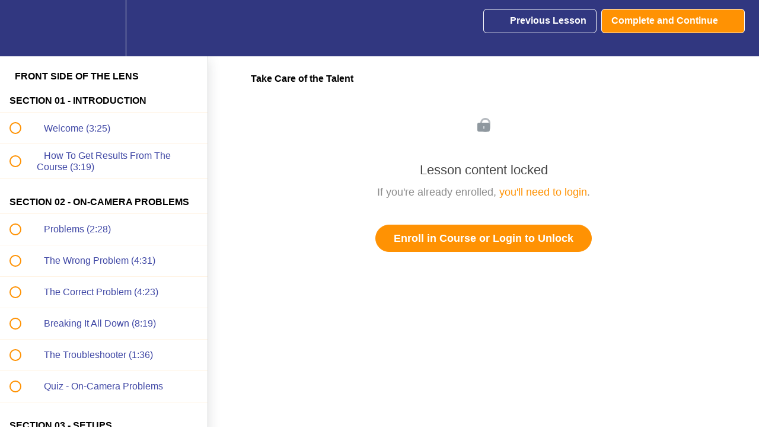

--- FILE ---
content_type: text/html; charset=utf-8
request_url: https://www.basicfilmmakeruniversity.com/courses/front-side-of-the-lens/lectures/1476885
body_size: 30282
content:
<!DOCTYPE html>
<html>
  <head>
    <script src="https://releases.transloadit.com/uppy/v4.18.0/uppy.min.js"></script><link rel="stylesheet" href="https://releases.transloadit.com/uppy/v4.18.0/uppy.min.css" />
    <link href='https://static-media.hotmart.com/BWnupcLtUUMi5HTyiO_U4xIPhfM=/32x32/https://uploads.teachablecdn.com/attachments/wudkrKFDTtm2MJipPG7N_SILLY-BASIC-FILMMAKER-UNIVERSITY.png' rel='icon' type='image/png'>

<link href='https://static-media.hotmart.com/c90jpRoeSu8r2NLJWNceJVCZdOg=/72x72/https://uploads.teachablecdn.com/attachments/wudkrKFDTtm2MJipPG7N_SILLY-BASIC-FILMMAKER-UNIVERSITY.png' rel='apple-touch-icon' type='image/png'>

<link href='https://static-media.hotmart.com/3Wz0adlWC0fLBhpJ4lNUEAAVFGo=/144x144/https://uploads.teachablecdn.com/attachments/wudkrKFDTtm2MJipPG7N_SILLY-BASIC-FILMMAKER-UNIVERSITY.png' rel='apple-touch-icon' type='image/png'>

<link href='https://static-media.hotmart.com/zPmlp7pO_GJPwWEUC3MHSdcCPcQ=/320x345/https://uploads.teachablecdn.com/attachments/iHZu2lZSteIlBagUoZKw_BFU-Header.png' rel='apple-touch-startup-image' type='image/png'>

<link href='https://static-media.hotmart.com/A5jd2W35mu9wq9BMGz6G7pJ5wcQ=/640x690/https://uploads.teachablecdn.com/attachments/iHZu2lZSteIlBagUoZKw_BFU-Header.png' rel='apple-touch-startup-image' type='image/png'>

<meta name='apple-mobile-web-app-capable' content='yes' />
<meta charset="UTF-8">
<meta name="csrf-param" content="authenticity_token" />
<meta name="csrf-token" content="67hfXItM2zGBVSpVx0y72aBvIdCiqVE_akCzhFPUC1O4v0JpkBmX5p6XDw4zaBb0rHCdfeaIttTS5ioJPmFVqg" />
<link rel="stylesheet" href="https://fedora.teachablecdn.com/assets/bootstrap-748e653be2be27c8e709ced95eab64a05c870fcc9544b56e33dfe1a9a539317d.css" data-turbolinks-track="true" /><link href="https://teachable-themeable.learning.teachable.com/themecss/production/base.css?_=54f486b1ff7b&amp;brand_course_heading=%23FFFFFF&amp;brand_heading=%23313780&amp;brand_homepage_heading=%23FFFFFF&amp;brand_navbar_fixed_text=%23FFFFFF&amp;brand_navbar_text=%23FFFFFF&amp;brand_primary=%23313780&amp;brand_secondary=%23FF9203&amp;brand_text=%23313780&amp;font=Arial&amp;logged_out_homepage_background_image_overlay=0.48&amp;logged_out_homepage_background_image_url=https%3A%2F%2Fuploads.teachablecdn.com%2Fattachments%2FiHZu2lZSteIlBagUoZKw_BFU-Header.png&amp;show_login=true&amp;show_signup=false" rel="stylesheet" data-turbolinks-track="true"></link>
<title>Take Care of the Talent | Basic Filmmaker University</title>
<meta name="description" content="The step-by-step practical guide to looking and sounding good on camera.">
<link rel="canonical" href="https://www.basicfilmmakeruniversity.com/courses/61894/lectures/1476885">
<meta property="og:description" content="The step-by-step practical guide to looking and sounding good on camera.">
<meta property="og:image" content="https://d2vvqscadf4c1f.cloudfront.net/2n8Tw2URauEpZJT7djCe_Acting.jpg">
<meta property="og:title" content="Take Care of the Talent">
<meta property="og:type" content="website">
<meta property="og:url" content="https://www.basicfilmmakeruniversity.com/courses/61894/lectures/1476885">
<meta name="twitter:card" content="summary_large_image">
<meta name="twitter:site" content="basicfilmmaker">
<meta name="brand_video_player_color" content="#FF9203">
<meta name="site_title" content="Basic Filmmaker University">
<style>#hidden_sections.collapse {
display: block;
}
#more_lecture_sections.collapsed.btn.btn-default {
display: none !important;
}


</style>
<script src='//fast.wistia.com/assets/external/E-v1.js'></script>
<script
  src='https://www.recaptcha.net/recaptcha/api.js'
  async
  defer></script>



      <meta name="asset_host" content="https://fedora.teachablecdn.com">
     <script>
  (function () {
    const origCreateElement = Document.prototype.createElement;
    Document.prototype.createElement = function () {
      const el = origCreateElement.apply(this, arguments);
      if (arguments[0].toLowerCase() === "video") {
        const observer = new MutationObserver(() => {
          if (
            el.src &&
            el.src.startsWith("data:video") &&
            el.autoplay &&
            el.style.display === "none"
          ) {
            el.removeAttribute("autoplay");
            el.autoplay = false;
            el.style.display = "none";
            observer.disconnect();
          }
        });
        observer.observe(el, {
          attributes: true,
          attributeFilter: ["src", "autoplay", "style"],
        });
      }
      return el;
    };
  })();
</script>
<script src="https://fedora.teachablecdn.com/packs/student-globals--1463f1f1bdf1bb9a431c.js"></script><script src="https://fedora.teachablecdn.com/packs/student-legacy--38db0977d3748059802d.js"></script><script src="https://fedora.teachablecdn.com/packs/student--8dc1fd39145423779044.js"></script>
<meta id='iris-url' data-iris-url=https://eventable.internal.teachable.com />
<script type="text/javascript">
  window.heap=window.heap||[],heap.load=function(e,t){window.heap.appid=e,window.heap.config=t=t||{};var r=document.createElement("script");r.type="text/javascript",r.async=!0,r.src="https://cdn.heapanalytics.com/js/heap-"+e+".js";var a=document.getElementsByTagName("script")[0];a.parentNode.insertBefore(r,a);for(var n=function(e){return function(){heap.push([e].concat(Array.prototype.slice.call(arguments,0)))}},p=["addEventProperties","addUserProperties","clearEventProperties","identify","resetIdentity","removeEventProperty","setEventProperties","track","unsetEventProperty"],o=0;o<p.length;o++)heap[p[o]]=n(p[o])},heap.load("318805607");
  window.heapShouldTrackUser = true;
</script>


<script type="text/javascript">
  var _user_id = ''; // Set to the user's ID, username, or email address, or '' if not yet known.
  var _session_id = 'c23c019dc6a2a3b0420a57c73570f290'; // Set to a unique session ID for the visitor's current browsing session.

  var _sift = window._sift = window._sift || [];
  _sift.push(['_setAccount', '2e541754ec']);
  _sift.push(['_setUserId', _user_id]);
  _sift.push(['_setSessionId', _session_id]);
  _sift.push(['_trackPageview']);

  (function() {
    function ls() {
      var e = document.createElement('script');
      e.src = 'https://cdn.sift.com/s.js';
      document.body.appendChild(e);
    }
    if (window.attachEvent) {
      window.attachEvent('onload', ls);
    } else {
      window.addEventListener('load', ls, false);
    }
  })();
</script>


<script data-ad-client="ca-pub-5689545895068718" async src="https://pagead2.googlesyndication.com/pagead/js/adsbygoogle.js"></script>
<div style="position: relative;bottom: 0;left: 0;" id="juicier-container" data-account-id="FwqKwTYsgLbEsIOFjBJdISwvAN82"><a style="font-size: 8px;color: #19191f36;text-decoration: none;" href="https://prooffactor.com" target="_blank">Powered by ProofFactor - Social Proof Notifications</a></div><script type="text/javascript" src="https://cdn.prooffactor.com/javascript/dist/1.0/jcr-widget.js"></script>
<!-- Global site tag (gtag.js) - Google Ads: 864024352 -->
<script async src="https://www.googletagmanager.com/gtag/js?id=AW-864024352"></script>
<script>
  window.dataLayer = window.dataLayer || [];
  function gtag(){dataLayer.push(arguments);}
  gtag('js', new Date());

  gtag('config', 'AW-864024352');
</script>
<!-- Event snippet for Purchase YouTube Academy Course conversion page -->
<!-- ACTIVE CAMPAIGN TRACKING CODE -->
<script>
  gtag('event', 'conversion', {
      'send_to': 'AW-864024352/OeCKCNHUwekBEKDu_5sD',
      'transaction_id': ''
  });
</script>
<script type="text/javascript">
    (function(e,t,o,n,p,r,i){e.visitorGlobalObjectAlias=n;e[e.visitorGlobalObjectAlias]=e[e.visitorGlobalObjectAlias]||function(){(e[e.visitorGlobalObjectAlias].q=e[e.visitorGlobalObjectAlias].q||[]).push(arguments)};e[e.visitorGlobalObjectAlias].l=(new Date).getTime();r=t.createElement("script");r.src=o;r.async=true;i=t.getElementsByTagName("script")[0];i.parentNode.insertBefore(r,i)})(window,document,"https://diffuser-cdn.app-us1.com/diffuser/diffuser.js","vgo");
    vgo('setAccount', '800023951');
    vgo('setTrackByDefault', true);

    vgo('process');
</script>
<!-- ACTIVE CAMPAIGN TRACKING CODE -->
<!-- PINTEREST -->
<meta name="p:domain_verify" content="86fca1ad954fb2683bc9825ff65ba870"/>
<!-- TradeDoubler site verification 2939501 -->


<!-- Google tag (gtag.js) -->
<script async src="https://www.googletagmanager.com/gtag/js?id=G-SL8LSCXHSV"></script>
<script>
  window.dataLayer = window.dataLayer || [];
  function gtag(){dataLayer.push(arguments);}
  gtag('js', new Date());

  gtag('config', 'G-SL8LSCXHSV', {
    'user_id': '',
    'school_id': '20066',
    'school_domain': 'www.basicfilmmakeruniversity.com'
  });
</script>

<!-- Facebook Pixel Code -->
<script>
  var ownerPixelId = '1594845490662959'
  !function(f,b,e,v,n,t,s)
  {if(f.fbq)return;n=f.fbq=function(){n.callMethod?
  n.callMethod.apply(n,arguments):n.queue.push(arguments)};
  if(!f.fbq)f.fbq=n;n.push=n;n.loaded=!0;n.version='2.0';
  n.queue=[];t=b.createElement(e);t.async=!0;
  t.src=v;s=b.getElementsByTagName(e)[0];
  s.parentNode.insertBefore(t,s)}(window, document,'script',
  'https://connect.facebook.net/en_US/fbevents.js');
  fbq('dataProcessingOptions', ['LDU'], 0, 0);
  fbq('init', '1594845490662959');
  fbq('track', 'PageView');
</script>
<noscript>
  <img height="1" width="1" style="display:none" src="https://www.facebook.com/tr?id=1594845490662959&ev=PageView&noscript=1"/>
</noscript>

<!-- End Facebook Pixel Code -->


<meta http-equiv="X-UA-Compatible" content="IE=edge">
<script type="text/javascript">window.NREUM||(NREUM={});NREUM.info={"beacon":"bam.nr-data.net","errorBeacon":"bam.nr-data.net","licenseKey":"NRBR-08e3a2ada38dc55a529","applicationID":"1065060701","transactionName":"dAxdTUFZXVQEQh0JAFQXRktWRR5LCV9F","queueTime":0,"applicationTime":160,"agent":""}</script>
<script type="text/javascript">(window.NREUM||(NREUM={})).init={privacy:{cookies_enabled:true},ajax:{deny_list:["bam.nr-data.net"]},feature_flags:["soft_nav"],distributed_tracing:{enabled:true}};(window.NREUM||(NREUM={})).loader_config={agentID:"1103368432",accountID:"4102727",trustKey:"27503",xpid:"UAcHU1FRDxABVFdXBwcHUVQA",licenseKey:"NRBR-08e3a2ada38dc55a529",applicationID:"1065060701",browserID:"1103368432"};;/*! For license information please see nr-loader-spa-1.308.0.min.js.LICENSE.txt */
(()=>{var e,t,r={384:(e,t,r)=>{"use strict";r.d(t,{NT:()=>a,US:()=>u,Zm:()=>o,bQ:()=>d,dV:()=>c,pV:()=>l});var n=r(6154),i=r(1863),s=r(1910);const a={beacon:"bam.nr-data.net",errorBeacon:"bam.nr-data.net"};function o(){return n.gm.NREUM||(n.gm.NREUM={}),void 0===n.gm.newrelic&&(n.gm.newrelic=n.gm.NREUM),n.gm.NREUM}function c(){let e=o();return e.o||(e.o={ST:n.gm.setTimeout,SI:n.gm.setImmediate||n.gm.setInterval,CT:n.gm.clearTimeout,XHR:n.gm.XMLHttpRequest,REQ:n.gm.Request,EV:n.gm.Event,PR:n.gm.Promise,MO:n.gm.MutationObserver,FETCH:n.gm.fetch,WS:n.gm.WebSocket},(0,s.i)(...Object.values(e.o))),e}function d(e,t){let r=o();r.initializedAgents??={},t.initializedAt={ms:(0,i.t)(),date:new Date},r.initializedAgents[e]=t}function u(e,t){o()[e]=t}function l(){return function(){let e=o();const t=e.info||{};e.info={beacon:a.beacon,errorBeacon:a.errorBeacon,...t}}(),function(){let e=o();const t=e.init||{};e.init={...t}}(),c(),function(){let e=o();const t=e.loader_config||{};e.loader_config={...t}}(),o()}},782:(e,t,r)=>{"use strict";r.d(t,{T:()=>n});const n=r(860).K7.pageViewTiming},860:(e,t,r)=>{"use strict";r.d(t,{$J:()=>u,K7:()=>c,P3:()=>d,XX:()=>i,Yy:()=>o,df:()=>s,qY:()=>n,v4:()=>a});const n="events",i="jserrors",s="browser/blobs",a="rum",o="browser/logs",c={ajax:"ajax",genericEvents:"generic_events",jserrors:i,logging:"logging",metrics:"metrics",pageAction:"page_action",pageViewEvent:"page_view_event",pageViewTiming:"page_view_timing",sessionReplay:"session_replay",sessionTrace:"session_trace",softNav:"soft_navigations",spa:"spa"},d={[c.pageViewEvent]:1,[c.pageViewTiming]:2,[c.metrics]:3,[c.jserrors]:4,[c.spa]:5,[c.ajax]:6,[c.sessionTrace]:7,[c.softNav]:8,[c.sessionReplay]:9,[c.logging]:10,[c.genericEvents]:11},u={[c.pageViewEvent]:a,[c.pageViewTiming]:n,[c.ajax]:n,[c.spa]:n,[c.softNav]:n,[c.metrics]:i,[c.jserrors]:i,[c.sessionTrace]:s,[c.sessionReplay]:s,[c.logging]:o,[c.genericEvents]:"ins"}},944:(e,t,r)=>{"use strict";r.d(t,{R:()=>i});var n=r(3241);function i(e,t){"function"==typeof console.debug&&(console.debug("New Relic Warning: https://github.com/newrelic/newrelic-browser-agent/blob/main/docs/warning-codes.md#".concat(e),t),(0,n.W)({agentIdentifier:null,drained:null,type:"data",name:"warn",feature:"warn",data:{code:e,secondary:t}}))}},993:(e,t,r)=>{"use strict";r.d(t,{A$:()=>s,ET:()=>a,TZ:()=>o,p_:()=>i});var n=r(860);const i={ERROR:"ERROR",WARN:"WARN",INFO:"INFO",DEBUG:"DEBUG",TRACE:"TRACE"},s={OFF:0,ERROR:1,WARN:2,INFO:3,DEBUG:4,TRACE:5},a="log",o=n.K7.logging},1541:(e,t,r)=>{"use strict";r.d(t,{U:()=>i,f:()=>n});const n={MFE:"MFE",BA:"BA"};function i(e,t){if(2!==t?.harvestEndpointVersion)return{};const r=t.agentRef.runtime.appMetadata.agents[0].entityGuid;return e?{"source.id":e.id,"source.name":e.name,"source.type":e.type,"parent.id":e.parent?.id||r,"parent.type":e.parent?.type||n.BA}:{"entity.guid":r,appId:t.agentRef.info.applicationID}}},1687:(e,t,r)=>{"use strict";r.d(t,{Ak:()=>d,Ze:()=>h,x3:()=>u});var n=r(3241),i=r(7836),s=r(3606),a=r(860),o=r(2646);const c={};function d(e,t){const r={staged:!1,priority:a.P3[t]||0};l(e),c[e].get(t)||c[e].set(t,r)}function u(e,t){e&&c[e]&&(c[e].get(t)&&c[e].delete(t),p(e,t,!1),c[e].size&&f(e))}function l(e){if(!e)throw new Error("agentIdentifier required");c[e]||(c[e]=new Map)}function h(e="",t="feature",r=!1){if(l(e),!e||!c[e].get(t)||r)return p(e,t);c[e].get(t).staged=!0,f(e)}function f(e){const t=Array.from(c[e]);t.every(([e,t])=>t.staged)&&(t.sort((e,t)=>e[1].priority-t[1].priority),t.forEach(([t])=>{c[e].delete(t),p(e,t)}))}function p(e,t,r=!0){const a=e?i.ee.get(e):i.ee,c=s.i.handlers;if(!a.aborted&&a.backlog&&c){if((0,n.W)({agentIdentifier:e,type:"lifecycle",name:"drain",feature:t}),r){const e=a.backlog[t],r=c[t];if(r){for(let t=0;e&&t<e.length;++t)g(e[t],r);Object.entries(r).forEach(([e,t])=>{Object.values(t||{}).forEach(t=>{t[0]?.on&&t[0]?.context()instanceof o.y&&t[0].on(e,t[1])})})}}a.isolatedBacklog||delete c[t],a.backlog[t]=null,a.emit("drain-"+t,[])}}function g(e,t){var r=e[1];Object.values(t[r]||{}).forEach(t=>{var r=e[0];if(t[0]===r){var n=t[1],i=e[3],s=e[2];n.apply(i,s)}})}},1738:(e,t,r)=>{"use strict";r.d(t,{U:()=>f,Y:()=>h});var n=r(3241),i=r(9908),s=r(1863),a=r(944),o=r(5701),c=r(3969),d=r(8362),u=r(860),l=r(4261);function h(e,t,r,s){const h=s||r;!h||h[e]&&h[e]!==d.d.prototype[e]||(h[e]=function(){(0,i.p)(c.xV,["API/"+e+"/called"],void 0,u.K7.metrics,r.ee),(0,n.W)({agentIdentifier:r.agentIdentifier,drained:!!o.B?.[r.agentIdentifier],type:"data",name:"api",feature:l.Pl+e,data:{}});try{return t.apply(this,arguments)}catch(e){(0,a.R)(23,e)}})}function f(e,t,r,n,a){const o=e.info;null===r?delete o.jsAttributes[t]:o.jsAttributes[t]=r,(a||null===r)&&(0,i.p)(l.Pl+n,[(0,s.t)(),t,r],void 0,"session",e.ee)}},1741:(e,t,r)=>{"use strict";r.d(t,{W:()=>s});var n=r(944),i=r(4261);class s{#e(e,...t){if(this[e]!==s.prototype[e])return this[e](...t);(0,n.R)(35,e)}addPageAction(e,t){return this.#e(i.hG,e,t)}register(e){return this.#e(i.eY,e)}recordCustomEvent(e,t){return this.#e(i.fF,e,t)}setPageViewName(e,t){return this.#e(i.Fw,e,t)}setCustomAttribute(e,t,r){return this.#e(i.cD,e,t,r)}noticeError(e,t){return this.#e(i.o5,e,t)}setUserId(e,t=!1){return this.#e(i.Dl,e,t)}setApplicationVersion(e){return this.#e(i.nb,e)}setErrorHandler(e){return this.#e(i.bt,e)}addRelease(e,t){return this.#e(i.k6,e,t)}log(e,t){return this.#e(i.$9,e,t)}start(){return this.#e(i.d3)}finished(e){return this.#e(i.BL,e)}recordReplay(){return this.#e(i.CH)}pauseReplay(){return this.#e(i.Tb)}addToTrace(e){return this.#e(i.U2,e)}setCurrentRouteName(e){return this.#e(i.PA,e)}interaction(e){return this.#e(i.dT,e)}wrapLogger(e,t,r){return this.#e(i.Wb,e,t,r)}measure(e,t){return this.#e(i.V1,e,t)}consent(e){return this.#e(i.Pv,e)}}},1863:(e,t,r)=>{"use strict";function n(){return Math.floor(performance.now())}r.d(t,{t:()=>n})},1910:(e,t,r)=>{"use strict";r.d(t,{i:()=>s});var n=r(944);const i=new Map;function s(...e){return e.every(e=>{if(i.has(e))return i.get(e);const t="function"==typeof e?e.toString():"",r=t.includes("[native code]"),s=t.includes("nrWrapper");return r||s||(0,n.R)(64,e?.name||t),i.set(e,r),r})}},2555:(e,t,r)=>{"use strict";r.d(t,{D:()=>o,f:()=>a});var n=r(384),i=r(8122);const s={beacon:n.NT.beacon,errorBeacon:n.NT.errorBeacon,licenseKey:void 0,applicationID:void 0,sa:void 0,queueTime:void 0,applicationTime:void 0,ttGuid:void 0,user:void 0,account:void 0,product:void 0,extra:void 0,jsAttributes:{},userAttributes:void 0,atts:void 0,transactionName:void 0,tNamePlain:void 0};function a(e){try{return!!e.licenseKey&&!!e.errorBeacon&&!!e.applicationID}catch(e){return!1}}const o=e=>(0,i.a)(e,s)},2614:(e,t,r)=>{"use strict";r.d(t,{BB:()=>a,H3:()=>n,g:()=>d,iL:()=>c,tS:()=>o,uh:()=>i,wk:()=>s});const n="NRBA",i="SESSION",s=144e5,a=18e5,o={STARTED:"session-started",PAUSE:"session-pause",RESET:"session-reset",RESUME:"session-resume",UPDATE:"session-update"},c={SAME_TAB:"same-tab",CROSS_TAB:"cross-tab"},d={OFF:0,FULL:1,ERROR:2}},2646:(e,t,r)=>{"use strict";r.d(t,{y:()=>n});class n{constructor(e){this.contextId=e}}},2843:(e,t,r)=>{"use strict";r.d(t,{G:()=>s,u:()=>i});var n=r(3878);function i(e,t=!1,r,i){(0,n.DD)("visibilitychange",function(){if(t)return void("hidden"===document.visibilityState&&e());e(document.visibilityState)},r,i)}function s(e,t,r){(0,n.sp)("pagehide",e,t,r)}},3241:(e,t,r)=>{"use strict";r.d(t,{W:()=>s});var n=r(6154);const i="newrelic";function s(e={}){try{n.gm.dispatchEvent(new CustomEvent(i,{detail:e}))}catch(e){}}},3304:(e,t,r)=>{"use strict";r.d(t,{A:()=>s});var n=r(7836);const i=()=>{const e=new WeakSet;return(t,r)=>{if("object"==typeof r&&null!==r){if(e.has(r))return;e.add(r)}return r}};function s(e){try{return JSON.stringify(e,i())??""}catch(e){try{n.ee.emit("internal-error",[e])}catch(e){}return""}}},3333:(e,t,r)=>{"use strict";r.d(t,{$v:()=>u,TZ:()=>n,Xh:()=>c,Zp:()=>i,kd:()=>d,mq:()=>o,nf:()=>a,qN:()=>s});const n=r(860).K7.genericEvents,i=["auxclick","click","copy","keydown","paste","scrollend"],s=["focus","blur"],a=4,o=1e3,c=2e3,d=["PageAction","UserAction","BrowserPerformance"],u={RESOURCES:"experimental.resources",REGISTER:"register"}},3434:(e,t,r)=>{"use strict";r.d(t,{Jt:()=>s,YM:()=>d});var n=r(7836),i=r(5607);const s="nr@original:".concat(i.W),a=50;var o=Object.prototype.hasOwnProperty,c=!1;function d(e,t){return e||(e=n.ee),r.inPlace=function(e,t,n,i,s){n||(n="");const a="-"===n.charAt(0);for(let o=0;o<t.length;o++){const c=t[o],d=e[c];l(d)||(e[c]=r(d,a?c+n:n,i,c,s))}},r.flag=s,r;function r(t,r,n,c,d){return l(t)?t:(r||(r=""),nrWrapper[s]=t,function(e,t,r){if(Object.defineProperty&&Object.keys)try{return Object.keys(e).forEach(function(r){Object.defineProperty(t,r,{get:function(){return e[r]},set:function(t){return e[r]=t,t}})}),t}catch(e){u([e],r)}for(var n in e)o.call(e,n)&&(t[n]=e[n])}(t,nrWrapper,e),nrWrapper);function nrWrapper(){var s,o,l,h;let f;try{o=this,s=[...arguments],l="function"==typeof n?n(s,o):n||{}}catch(t){u([t,"",[s,o,c],l],e)}i(r+"start",[s,o,c],l,d);const p=performance.now();let g;try{return h=t.apply(o,s),g=performance.now(),h}catch(e){throw g=performance.now(),i(r+"err",[s,o,e],l,d),f=e,f}finally{const e=g-p,t={start:p,end:g,duration:e,isLongTask:e>=a,methodName:c,thrownError:f};t.isLongTask&&i("long-task",[t,o],l,d),i(r+"end",[s,o,h],l,d)}}}function i(r,n,i,s){if(!c||t){var a=c;c=!0;try{e.emit(r,n,i,t,s)}catch(t){u([t,r,n,i],e)}c=a}}}function u(e,t){t||(t=n.ee);try{t.emit("internal-error",e)}catch(e){}}function l(e){return!(e&&"function"==typeof e&&e.apply&&!e[s])}},3606:(e,t,r)=>{"use strict";r.d(t,{i:()=>s});var n=r(9908);s.on=a;var i=s.handlers={};function s(e,t,r,s){a(s||n.d,i,e,t,r)}function a(e,t,r,i,s){s||(s="feature"),e||(e=n.d);var a=t[s]=t[s]||{};(a[r]=a[r]||[]).push([e,i])}},3738:(e,t,r)=>{"use strict";r.d(t,{He:()=>i,Kp:()=>o,Lc:()=>d,Rz:()=>u,TZ:()=>n,bD:()=>s,d3:()=>a,jx:()=>l,sl:()=>h,uP:()=>c});const n=r(860).K7.sessionTrace,i="bstResource",s="resource",a="-start",o="-end",c="fn"+a,d="fn"+o,u="pushState",l=1e3,h=3e4},3785:(e,t,r)=>{"use strict";r.d(t,{R:()=>c,b:()=>d});var n=r(9908),i=r(1863),s=r(860),a=r(3969),o=r(993);function c(e,t,r={},c=o.p_.INFO,d=!0,u,l=(0,i.t)()){(0,n.p)(a.xV,["API/logging/".concat(c.toLowerCase(),"/called")],void 0,s.K7.metrics,e),(0,n.p)(o.ET,[l,t,r,c,d,u],void 0,s.K7.logging,e)}function d(e){return"string"==typeof e&&Object.values(o.p_).some(t=>t===e.toUpperCase().trim())}},3878:(e,t,r)=>{"use strict";function n(e,t){return{capture:e,passive:!1,signal:t}}function i(e,t,r=!1,i){window.addEventListener(e,t,n(r,i))}function s(e,t,r=!1,i){document.addEventListener(e,t,n(r,i))}r.d(t,{DD:()=>s,jT:()=>n,sp:()=>i})},3962:(e,t,r)=>{"use strict";r.d(t,{AM:()=>a,O2:()=>l,OV:()=>s,Qu:()=>h,TZ:()=>c,ih:()=>f,pP:()=>o,t1:()=>u,tC:()=>i,wD:()=>d});var n=r(860);const i=["click","keydown","submit"],s="popstate",a="api",o="initialPageLoad",c=n.K7.softNav,d=5e3,u=500,l={INITIAL_PAGE_LOAD:"",ROUTE_CHANGE:1,UNSPECIFIED:2},h={INTERACTION:1,AJAX:2,CUSTOM_END:3,CUSTOM_TRACER:4},f={IP:"in progress",PF:"pending finish",FIN:"finished",CAN:"cancelled"}},3969:(e,t,r)=>{"use strict";r.d(t,{TZ:()=>n,XG:()=>o,rs:()=>i,xV:()=>a,z_:()=>s});const n=r(860).K7.metrics,i="sm",s="cm",a="storeSupportabilityMetrics",o="storeEventMetrics"},4234:(e,t,r)=>{"use strict";r.d(t,{W:()=>s});var n=r(7836),i=r(1687);class s{constructor(e,t){this.agentIdentifier=e,this.ee=n.ee.get(e),this.featureName=t,this.blocked=!1}deregisterDrain(){(0,i.x3)(this.agentIdentifier,this.featureName)}}},4261:(e,t,r)=>{"use strict";r.d(t,{$9:()=>u,BL:()=>c,CH:()=>p,Dl:()=>R,Fw:()=>w,PA:()=>v,Pl:()=>n,Pv:()=>A,Tb:()=>h,U2:()=>a,V1:()=>E,Wb:()=>T,bt:()=>y,cD:()=>b,d3:()=>x,dT:()=>d,eY:()=>g,fF:()=>f,hG:()=>s,hw:()=>i,k6:()=>o,nb:()=>m,o5:()=>l});const n="api-",i=n+"ixn-",s="addPageAction",a="addToTrace",o="addRelease",c="finished",d="interaction",u="log",l="noticeError",h="pauseReplay",f="recordCustomEvent",p="recordReplay",g="register",m="setApplicationVersion",v="setCurrentRouteName",b="setCustomAttribute",y="setErrorHandler",w="setPageViewName",R="setUserId",x="start",T="wrapLogger",E="measure",A="consent"},5205:(e,t,r)=>{"use strict";r.d(t,{j:()=>S});var n=r(384),i=r(1741);var s=r(2555),a=r(3333);const o=e=>{if(!e||"string"!=typeof e)return!1;try{document.createDocumentFragment().querySelector(e)}catch{return!1}return!0};var c=r(2614),d=r(944),u=r(8122);const l="[data-nr-mask]",h=e=>(0,u.a)(e,(()=>{const e={feature_flags:[],experimental:{allow_registered_children:!1,resources:!1},mask_selector:"*",block_selector:"[data-nr-block]",mask_input_options:{color:!1,date:!1,"datetime-local":!1,email:!1,month:!1,number:!1,range:!1,search:!1,tel:!1,text:!1,time:!1,url:!1,week:!1,textarea:!1,select:!1,password:!0}};return{ajax:{deny_list:void 0,block_internal:!0,enabled:!0,autoStart:!0},api:{get allow_registered_children(){return e.feature_flags.includes(a.$v.REGISTER)||e.experimental.allow_registered_children},set allow_registered_children(t){e.experimental.allow_registered_children=t},duplicate_registered_data:!1},browser_consent_mode:{enabled:!1},distributed_tracing:{enabled:void 0,exclude_newrelic_header:void 0,cors_use_newrelic_header:void 0,cors_use_tracecontext_headers:void 0,allowed_origins:void 0},get feature_flags(){return e.feature_flags},set feature_flags(t){e.feature_flags=t},generic_events:{enabled:!0,autoStart:!0},harvest:{interval:30},jserrors:{enabled:!0,autoStart:!0},logging:{enabled:!0,autoStart:!0},metrics:{enabled:!0,autoStart:!0},obfuscate:void 0,page_action:{enabled:!0},page_view_event:{enabled:!0,autoStart:!0},page_view_timing:{enabled:!0,autoStart:!0},performance:{capture_marks:!1,capture_measures:!1,capture_detail:!0,resources:{get enabled(){return e.feature_flags.includes(a.$v.RESOURCES)||e.experimental.resources},set enabled(t){e.experimental.resources=t},asset_types:[],first_party_domains:[],ignore_newrelic:!0}},privacy:{cookies_enabled:!0},proxy:{assets:void 0,beacon:void 0},session:{expiresMs:c.wk,inactiveMs:c.BB},session_replay:{autoStart:!0,enabled:!1,preload:!1,sampling_rate:10,error_sampling_rate:100,collect_fonts:!1,inline_images:!1,fix_stylesheets:!0,mask_all_inputs:!0,get mask_text_selector(){return e.mask_selector},set mask_text_selector(t){o(t)?e.mask_selector="".concat(t,",").concat(l):""===t||null===t?e.mask_selector=l:(0,d.R)(5,t)},get block_class(){return"nr-block"},get ignore_class(){return"nr-ignore"},get mask_text_class(){return"nr-mask"},get block_selector(){return e.block_selector},set block_selector(t){o(t)?e.block_selector+=",".concat(t):""!==t&&(0,d.R)(6,t)},get mask_input_options(){return e.mask_input_options},set mask_input_options(t){t&&"object"==typeof t?e.mask_input_options={...t,password:!0}:(0,d.R)(7,t)}},session_trace:{enabled:!0,autoStart:!0},soft_navigations:{enabled:!0,autoStart:!0},spa:{enabled:!0,autoStart:!0},ssl:void 0,user_actions:{enabled:!0,elementAttributes:["id","className","tagName","type"]}}})());var f=r(6154),p=r(9324);let g=0;const m={buildEnv:p.F3,distMethod:p.Xs,version:p.xv,originTime:f.WN},v={consented:!1},b={appMetadata:{},get consented(){return this.session?.state?.consent||v.consented},set consented(e){v.consented=e},customTransaction:void 0,denyList:void 0,disabled:!1,harvester:void 0,isolatedBacklog:!1,isRecording:!1,loaderType:void 0,maxBytes:3e4,obfuscator:void 0,onerror:void 0,ptid:void 0,releaseIds:{},session:void 0,timeKeeper:void 0,registeredEntities:[],jsAttributesMetadata:{bytes:0},get harvestCount(){return++g}},y=e=>{const t=(0,u.a)(e,b),r=Object.keys(m).reduce((e,t)=>(e[t]={value:m[t],writable:!1,configurable:!0,enumerable:!0},e),{});return Object.defineProperties(t,r)};var w=r(5701);const R=e=>{const t=e.startsWith("http");e+="/",r.p=t?e:"https://"+e};var x=r(7836),T=r(3241);const E={accountID:void 0,trustKey:void 0,agentID:void 0,licenseKey:void 0,applicationID:void 0,xpid:void 0},A=e=>(0,u.a)(e,E),_=new Set;function S(e,t={},r,a){let{init:o,info:c,loader_config:d,runtime:u={},exposed:l=!0}=t;if(!c){const e=(0,n.pV)();o=e.init,c=e.info,d=e.loader_config}e.init=h(o||{}),e.loader_config=A(d||{}),c.jsAttributes??={},f.bv&&(c.jsAttributes.isWorker=!0),e.info=(0,s.D)(c);const p=e.init,g=[c.beacon,c.errorBeacon];_.has(e.agentIdentifier)||(p.proxy.assets&&(R(p.proxy.assets),g.push(p.proxy.assets)),p.proxy.beacon&&g.push(p.proxy.beacon),e.beacons=[...g],function(e){const t=(0,n.pV)();Object.getOwnPropertyNames(i.W.prototype).forEach(r=>{const n=i.W.prototype[r];if("function"!=typeof n||"constructor"===n)return;let s=t[r];e[r]&&!1!==e.exposed&&"micro-agent"!==e.runtime?.loaderType&&(t[r]=(...t)=>{const n=e[r](...t);return s?s(...t):n})})}(e),(0,n.US)("activatedFeatures",w.B)),u.denyList=[...p.ajax.deny_list||[],...p.ajax.block_internal?g:[]],u.ptid=e.agentIdentifier,u.loaderType=r,e.runtime=y(u),_.has(e.agentIdentifier)||(e.ee=x.ee.get(e.agentIdentifier),e.exposed=l,(0,T.W)({agentIdentifier:e.agentIdentifier,drained:!!w.B?.[e.agentIdentifier],type:"lifecycle",name:"initialize",feature:void 0,data:e.config})),_.add(e.agentIdentifier)}},5270:(e,t,r)=>{"use strict";r.d(t,{Aw:()=>a,SR:()=>s,rF:()=>o});var n=r(384),i=r(7767);function s(e){return!!(0,n.dV)().o.MO&&(0,i.V)(e)&&!0===e?.session_trace.enabled}function a(e){return!0===e?.session_replay.preload&&s(e)}function o(e,t){try{if("string"==typeof t?.type){if("password"===t.type.toLowerCase())return"*".repeat(e?.length||0);if(void 0!==t?.dataset?.nrUnmask||t?.classList?.contains("nr-unmask"))return e}}catch(e){}return"string"==typeof e?e.replace(/[\S]/g,"*"):"*".repeat(e?.length||0)}},5289:(e,t,r)=>{"use strict";r.d(t,{GG:()=>a,Qr:()=>c,sB:()=>o});var n=r(3878),i=r(6389);function s(){return"undefined"==typeof document||"complete"===document.readyState}function a(e,t){if(s())return e();const r=(0,i.J)(e),a=setInterval(()=>{s()&&(clearInterval(a),r())},500);(0,n.sp)("load",r,t)}function o(e){if(s())return e();(0,n.DD)("DOMContentLoaded",e)}function c(e){if(s())return e();(0,n.sp)("popstate",e)}},5607:(e,t,r)=>{"use strict";r.d(t,{W:()=>n});const n=(0,r(9566).bz)()},5701:(e,t,r)=>{"use strict";r.d(t,{B:()=>s,t:()=>a});var n=r(3241);const i=new Set,s={};function a(e,t){const r=t.agentIdentifier;s[r]??={},e&&"object"==typeof e&&(i.has(r)||(t.ee.emit("rumresp",[e]),s[r]=e,i.add(r),(0,n.W)({agentIdentifier:r,loaded:!0,drained:!0,type:"lifecycle",name:"load",feature:void 0,data:e})))}},6154:(e,t,r)=>{"use strict";r.d(t,{OF:()=>d,RI:()=>i,WN:()=>h,bv:()=>s,eN:()=>f,gm:()=>a,lR:()=>l,m:()=>c,mw:()=>o,sb:()=>u});var n=r(1863);const i="undefined"!=typeof window&&!!window.document,s="undefined"!=typeof WorkerGlobalScope&&("undefined"!=typeof self&&self instanceof WorkerGlobalScope&&self.navigator instanceof WorkerNavigator||"undefined"!=typeof globalThis&&globalThis instanceof WorkerGlobalScope&&globalThis.navigator instanceof WorkerNavigator),a=i?window:"undefined"!=typeof WorkerGlobalScope&&("undefined"!=typeof self&&self instanceof WorkerGlobalScope&&self||"undefined"!=typeof globalThis&&globalThis instanceof WorkerGlobalScope&&globalThis),o=Boolean("hidden"===a?.document?.visibilityState),c=""+a?.location,d=/iPad|iPhone|iPod/.test(a.navigator?.userAgent),u=d&&"undefined"==typeof SharedWorker,l=(()=>{const e=a.navigator?.userAgent?.match(/Firefox[/\s](\d+\.\d+)/);return Array.isArray(e)&&e.length>=2?+e[1]:0})(),h=Date.now()-(0,n.t)(),f=()=>"undefined"!=typeof PerformanceNavigationTiming&&a?.performance?.getEntriesByType("navigation")?.[0]?.responseStart},6344:(e,t,r)=>{"use strict";r.d(t,{BB:()=>u,Qb:()=>l,TZ:()=>i,Ug:()=>a,Vh:()=>s,_s:()=>o,bc:()=>d,yP:()=>c});var n=r(2614);const i=r(860).K7.sessionReplay,s="errorDuringReplay",a=.12,o={DomContentLoaded:0,Load:1,FullSnapshot:2,IncrementalSnapshot:3,Meta:4,Custom:5},c={[n.g.ERROR]:15e3,[n.g.FULL]:3e5,[n.g.OFF]:0},d={RESET:{message:"Session was reset",sm:"Reset"},IMPORT:{message:"Recorder failed to import",sm:"Import"},TOO_MANY:{message:"429: Too Many Requests",sm:"Too-Many"},TOO_BIG:{message:"Payload was too large",sm:"Too-Big"},CROSS_TAB:{message:"Session Entity was set to OFF on another tab",sm:"Cross-Tab"},ENTITLEMENTS:{message:"Session Replay is not allowed and will not be started",sm:"Entitlement"}},u=5e3,l={API:"api",RESUME:"resume",SWITCH_TO_FULL:"switchToFull",INITIALIZE:"initialize",PRELOAD:"preload"}},6389:(e,t,r)=>{"use strict";function n(e,t=500,r={}){const n=r?.leading||!1;let i;return(...r)=>{n&&void 0===i&&(e.apply(this,r),i=setTimeout(()=>{i=clearTimeout(i)},t)),n||(clearTimeout(i),i=setTimeout(()=>{e.apply(this,r)},t))}}function i(e){let t=!1;return(...r)=>{t||(t=!0,e.apply(this,r))}}r.d(t,{J:()=>i,s:()=>n})},6630:(e,t,r)=>{"use strict";r.d(t,{T:()=>n});const n=r(860).K7.pageViewEvent},6774:(e,t,r)=>{"use strict";r.d(t,{T:()=>n});const n=r(860).K7.jserrors},7295:(e,t,r)=>{"use strict";r.d(t,{Xv:()=>a,gX:()=>i,iW:()=>s});var n=[];function i(e){if(!e||s(e))return!1;if(0===n.length)return!0;if("*"===n[0].hostname)return!1;for(var t=0;t<n.length;t++){var r=n[t];if(r.hostname.test(e.hostname)&&r.pathname.test(e.pathname))return!1}return!0}function s(e){return void 0===e.hostname}function a(e){if(n=[],e&&e.length)for(var t=0;t<e.length;t++){let r=e[t];if(!r)continue;if("*"===r)return void(n=[{hostname:"*"}]);0===r.indexOf("http://")?r=r.substring(7):0===r.indexOf("https://")&&(r=r.substring(8));const i=r.indexOf("/");let s,a;i>0?(s=r.substring(0,i),a=r.substring(i)):(s=r,a="*");let[c]=s.split(":");n.push({hostname:o(c),pathname:o(a,!0)})}}function o(e,t=!1){const r=e.replace(/[.+?^${}()|[\]\\]/g,e=>"\\"+e).replace(/\*/g,".*?");return new RegExp((t?"^":"")+r+"$")}},7485:(e,t,r)=>{"use strict";r.d(t,{D:()=>i});var n=r(6154);function i(e){if(0===(e||"").indexOf("data:"))return{protocol:"data"};try{const t=new URL(e,location.href),r={port:t.port,hostname:t.hostname,pathname:t.pathname,search:t.search,protocol:t.protocol.slice(0,t.protocol.indexOf(":")),sameOrigin:t.protocol===n.gm?.location?.protocol&&t.host===n.gm?.location?.host};return r.port&&""!==r.port||("http:"===t.protocol&&(r.port="80"),"https:"===t.protocol&&(r.port="443")),r.pathname&&""!==r.pathname?r.pathname.startsWith("/")||(r.pathname="/".concat(r.pathname)):r.pathname="/",r}catch(e){return{}}}},7699:(e,t,r)=>{"use strict";r.d(t,{It:()=>s,KC:()=>o,No:()=>i,qh:()=>a});var n=r(860);const i=16e3,s=1e6,a="SESSION_ERROR",o={[n.K7.logging]:!0,[n.K7.genericEvents]:!1,[n.K7.jserrors]:!1,[n.K7.ajax]:!1}},7767:(e,t,r)=>{"use strict";r.d(t,{V:()=>i});var n=r(6154);const i=e=>n.RI&&!0===e?.privacy.cookies_enabled},7836:(e,t,r)=>{"use strict";r.d(t,{P:()=>o,ee:()=>c});var n=r(384),i=r(8990),s=r(2646),a=r(5607);const o="nr@context:".concat(a.W),c=function e(t,r){var n={},a={},u={},l=!1;try{l=16===r.length&&d.initializedAgents?.[r]?.runtime.isolatedBacklog}catch(e){}var h={on:p,addEventListener:p,removeEventListener:function(e,t){var r=n[e];if(!r)return;for(var i=0;i<r.length;i++)r[i]===t&&r.splice(i,1)},emit:function(e,r,n,i,s){!1!==s&&(s=!0);if(c.aborted&&!i)return;t&&s&&t.emit(e,r,n);var o=f(n);g(e).forEach(e=>{e.apply(o,r)});var d=v()[a[e]];d&&d.push([h,e,r,o]);return o},get:m,listeners:g,context:f,buffer:function(e,t){const r=v();if(t=t||"feature",h.aborted)return;Object.entries(e||{}).forEach(([e,n])=>{a[n]=t,t in r||(r[t]=[])})},abort:function(){h._aborted=!0,Object.keys(h.backlog).forEach(e=>{delete h.backlog[e]})},isBuffering:function(e){return!!v()[a[e]]},debugId:r,backlog:l?{}:t&&"object"==typeof t.backlog?t.backlog:{},isolatedBacklog:l};return Object.defineProperty(h,"aborted",{get:()=>{let e=h._aborted||!1;return e||(t&&(e=t.aborted),e)}}),h;function f(e){return e&&e instanceof s.y?e:e?(0,i.I)(e,o,()=>new s.y(o)):new s.y(o)}function p(e,t){n[e]=g(e).concat(t)}function g(e){return n[e]||[]}function m(t){return u[t]=u[t]||e(h,t)}function v(){return h.backlog}}(void 0,"globalEE"),d=(0,n.Zm)();d.ee||(d.ee=c)},8122:(e,t,r)=>{"use strict";r.d(t,{a:()=>i});var n=r(944);function i(e,t){try{if(!e||"object"!=typeof e)return(0,n.R)(3);if(!t||"object"!=typeof t)return(0,n.R)(4);const r=Object.create(Object.getPrototypeOf(t),Object.getOwnPropertyDescriptors(t)),s=0===Object.keys(r).length?e:r;for(let a in s)if(void 0!==e[a])try{if(null===e[a]){r[a]=null;continue}Array.isArray(e[a])&&Array.isArray(t[a])?r[a]=Array.from(new Set([...e[a],...t[a]])):"object"==typeof e[a]&&"object"==typeof t[a]?r[a]=i(e[a],t[a]):r[a]=e[a]}catch(e){r[a]||(0,n.R)(1,e)}return r}catch(e){(0,n.R)(2,e)}}},8139:(e,t,r)=>{"use strict";r.d(t,{u:()=>h});var n=r(7836),i=r(3434),s=r(8990),a=r(6154);const o={},c=a.gm.XMLHttpRequest,d="addEventListener",u="removeEventListener",l="nr@wrapped:".concat(n.P);function h(e){var t=function(e){return(e||n.ee).get("events")}(e);if(o[t.debugId]++)return t;o[t.debugId]=1;var r=(0,i.YM)(t,!0);function h(e){r.inPlace(e,[d,u],"-",p)}function p(e,t){return e[1]}return"getPrototypeOf"in Object&&(a.RI&&f(document,h),c&&f(c.prototype,h),f(a.gm,h)),t.on(d+"-start",function(e,t){var n=e[1];if(null!==n&&("function"==typeof n||"object"==typeof n)&&"newrelic"!==e[0]){var i=(0,s.I)(n,l,function(){var e={object:function(){if("function"!=typeof n.handleEvent)return;return n.handleEvent.apply(n,arguments)},function:n}[typeof n];return e?r(e,"fn-",null,e.name||"anonymous"):n});this.wrapped=e[1]=i}}),t.on(u+"-start",function(e){e[1]=this.wrapped||e[1]}),t}function f(e,t,...r){let n=e;for(;"object"==typeof n&&!Object.prototype.hasOwnProperty.call(n,d);)n=Object.getPrototypeOf(n);n&&t(n,...r)}},8362:(e,t,r)=>{"use strict";r.d(t,{d:()=>s});var n=r(9566),i=r(1741);class s extends i.W{agentIdentifier=(0,n.LA)(16)}},8374:(e,t,r)=>{r.nc=(()=>{try{return document?.currentScript?.nonce}catch(e){}return""})()},8990:(e,t,r)=>{"use strict";r.d(t,{I:()=>i});var n=Object.prototype.hasOwnProperty;function i(e,t,r){if(n.call(e,t))return e[t];var i=r();if(Object.defineProperty&&Object.keys)try{return Object.defineProperty(e,t,{value:i,writable:!0,enumerable:!1}),i}catch(e){}return e[t]=i,i}},9119:(e,t,r)=>{"use strict";r.d(t,{L:()=>s});var n=/([^?#]*)[^#]*(#[^?]*|$).*/,i=/([^?#]*)().*/;function s(e,t){return e?e.replace(t?n:i,"$1$2"):e}},9300:(e,t,r)=>{"use strict";r.d(t,{T:()=>n});const n=r(860).K7.ajax},9324:(e,t,r)=>{"use strict";r.d(t,{AJ:()=>a,F3:()=>i,Xs:()=>s,Yq:()=>o,xv:()=>n});const n="1.308.0",i="PROD",s="CDN",a="@newrelic/rrweb",o="1.0.1"},9566:(e,t,r)=>{"use strict";r.d(t,{LA:()=>o,ZF:()=>c,bz:()=>a,el:()=>d});var n=r(6154);const i="xxxxxxxx-xxxx-4xxx-yxxx-xxxxxxxxxxxx";function s(e,t){return e?15&e[t]:16*Math.random()|0}function a(){const e=n.gm?.crypto||n.gm?.msCrypto;let t,r=0;return e&&e.getRandomValues&&(t=e.getRandomValues(new Uint8Array(30))),i.split("").map(e=>"x"===e?s(t,r++).toString(16):"y"===e?(3&s()|8).toString(16):e).join("")}function o(e){const t=n.gm?.crypto||n.gm?.msCrypto;let r,i=0;t&&t.getRandomValues&&(r=t.getRandomValues(new Uint8Array(e)));const a=[];for(var o=0;o<e;o++)a.push(s(r,i++).toString(16));return a.join("")}function c(){return o(16)}function d(){return o(32)}},9908:(e,t,r)=>{"use strict";r.d(t,{d:()=>n,p:()=>i});var n=r(7836).ee.get("handle");function i(e,t,r,i,s){s?(s.buffer([e],i),s.emit(e,t,r)):(n.buffer([e],i),n.emit(e,t,r))}}},n={};function i(e){var t=n[e];if(void 0!==t)return t.exports;var s=n[e]={exports:{}};return r[e](s,s.exports,i),s.exports}i.m=r,i.d=(e,t)=>{for(var r in t)i.o(t,r)&&!i.o(e,r)&&Object.defineProperty(e,r,{enumerable:!0,get:t[r]})},i.f={},i.e=e=>Promise.all(Object.keys(i.f).reduce((t,r)=>(i.f[r](e,t),t),[])),i.u=e=>({212:"nr-spa-compressor",249:"nr-spa-recorder",478:"nr-spa"}[e]+"-1.308.0.min.js"),i.o=(e,t)=>Object.prototype.hasOwnProperty.call(e,t),e={},t="NRBA-1.308.0.PROD:",i.l=(r,n,s,a)=>{if(e[r])e[r].push(n);else{var o,c;if(void 0!==s)for(var d=document.getElementsByTagName("script"),u=0;u<d.length;u++){var l=d[u];if(l.getAttribute("src")==r||l.getAttribute("data-webpack")==t+s){o=l;break}}if(!o){c=!0;var h={478:"sha512-RSfSVnmHk59T/uIPbdSE0LPeqcEdF4/+XhfJdBuccH5rYMOEZDhFdtnh6X6nJk7hGpzHd9Ujhsy7lZEz/ORYCQ==",249:"sha512-ehJXhmntm85NSqW4MkhfQqmeKFulra3klDyY0OPDUE+sQ3GokHlPh1pmAzuNy//3j4ac6lzIbmXLvGQBMYmrkg==",212:"sha512-B9h4CR46ndKRgMBcK+j67uSR2RCnJfGefU+A7FrgR/k42ovXy5x/MAVFiSvFxuVeEk/pNLgvYGMp1cBSK/G6Fg=="};(o=document.createElement("script")).charset="utf-8",i.nc&&o.setAttribute("nonce",i.nc),o.setAttribute("data-webpack",t+s),o.src=r,0!==o.src.indexOf(window.location.origin+"/")&&(o.crossOrigin="anonymous"),h[a]&&(o.integrity=h[a])}e[r]=[n];var f=(t,n)=>{o.onerror=o.onload=null,clearTimeout(p);var i=e[r];if(delete e[r],o.parentNode&&o.parentNode.removeChild(o),i&&i.forEach(e=>e(n)),t)return t(n)},p=setTimeout(f.bind(null,void 0,{type:"timeout",target:o}),12e4);o.onerror=f.bind(null,o.onerror),o.onload=f.bind(null,o.onload),c&&document.head.appendChild(o)}},i.r=e=>{"undefined"!=typeof Symbol&&Symbol.toStringTag&&Object.defineProperty(e,Symbol.toStringTag,{value:"Module"}),Object.defineProperty(e,"__esModule",{value:!0})},i.p="https://js-agent.newrelic.com/",(()=>{var e={38:0,788:0};i.f.j=(t,r)=>{var n=i.o(e,t)?e[t]:void 0;if(0!==n)if(n)r.push(n[2]);else{var s=new Promise((r,i)=>n=e[t]=[r,i]);r.push(n[2]=s);var a=i.p+i.u(t),o=new Error;i.l(a,r=>{if(i.o(e,t)&&(0!==(n=e[t])&&(e[t]=void 0),n)){var s=r&&("load"===r.type?"missing":r.type),a=r&&r.target&&r.target.src;o.message="Loading chunk "+t+" failed: ("+s+": "+a+")",o.name="ChunkLoadError",o.type=s,o.request=a,n[1](o)}},"chunk-"+t,t)}};var t=(t,r)=>{var n,s,[a,o,c]=r,d=0;if(a.some(t=>0!==e[t])){for(n in o)i.o(o,n)&&(i.m[n]=o[n]);if(c)c(i)}for(t&&t(r);d<a.length;d++)s=a[d],i.o(e,s)&&e[s]&&e[s][0](),e[s]=0},r=self["webpackChunk:NRBA-1.308.0.PROD"]=self["webpackChunk:NRBA-1.308.0.PROD"]||[];r.forEach(t.bind(null,0)),r.push=t.bind(null,r.push.bind(r))})(),(()=>{"use strict";i(8374);var e=i(8362),t=i(860);const r=Object.values(t.K7);var n=i(5205);var s=i(9908),a=i(1863),o=i(4261),c=i(1738);var d=i(1687),u=i(4234),l=i(5289),h=i(6154),f=i(944),p=i(5270),g=i(7767),m=i(6389),v=i(7699);class b extends u.W{constructor(e,t){super(e.agentIdentifier,t),this.agentRef=e,this.abortHandler=void 0,this.featAggregate=void 0,this.loadedSuccessfully=void 0,this.onAggregateImported=new Promise(e=>{this.loadedSuccessfully=e}),this.deferred=Promise.resolve(),!1===e.init[this.featureName].autoStart?this.deferred=new Promise((t,r)=>{this.ee.on("manual-start-all",(0,m.J)(()=>{(0,d.Ak)(e.agentIdentifier,this.featureName),t()}))}):(0,d.Ak)(e.agentIdentifier,t)}importAggregator(e,t,r={}){if(this.featAggregate)return;const n=async()=>{let n;await this.deferred;try{if((0,g.V)(e.init)){const{setupAgentSession:t}=await i.e(478).then(i.bind(i,8766));n=t(e)}}catch(e){(0,f.R)(20,e),this.ee.emit("internal-error",[e]),(0,s.p)(v.qh,[e],void 0,this.featureName,this.ee)}try{if(!this.#t(this.featureName,n,e.init))return(0,d.Ze)(this.agentIdentifier,this.featureName),void this.loadedSuccessfully(!1);const{Aggregate:i}=await t();this.featAggregate=new i(e,r),e.runtime.harvester.initializedAggregates.push(this.featAggregate),this.loadedSuccessfully(!0)}catch(e){(0,f.R)(34,e),this.abortHandler?.(),(0,d.Ze)(this.agentIdentifier,this.featureName,!0),this.loadedSuccessfully(!1),this.ee&&this.ee.abort()}};h.RI?(0,l.GG)(()=>n(),!0):n()}#t(e,r,n){if(this.blocked)return!1;switch(e){case t.K7.sessionReplay:return(0,p.SR)(n)&&!!r;case t.K7.sessionTrace:return!!r;default:return!0}}}var y=i(6630),w=i(2614),R=i(3241);class x extends b{static featureName=y.T;constructor(e){var t;super(e,y.T),this.setupInspectionEvents(e.agentIdentifier),t=e,(0,c.Y)(o.Fw,function(e,r){"string"==typeof e&&("/"!==e.charAt(0)&&(e="/"+e),t.runtime.customTransaction=(r||"http://custom.transaction")+e,(0,s.p)(o.Pl+o.Fw,[(0,a.t)()],void 0,void 0,t.ee))},t),this.importAggregator(e,()=>i.e(478).then(i.bind(i,2467)))}setupInspectionEvents(e){const t=(t,r)=>{t&&(0,R.W)({agentIdentifier:e,timeStamp:t.timeStamp,loaded:"complete"===t.target.readyState,type:"window",name:r,data:t.target.location+""})};(0,l.sB)(e=>{t(e,"DOMContentLoaded")}),(0,l.GG)(e=>{t(e,"load")}),(0,l.Qr)(e=>{t(e,"navigate")}),this.ee.on(w.tS.UPDATE,(t,r)=>{(0,R.W)({agentIdentifier:e,type:"lifecycle",name:"session",data:r})})}}var T=i(384);class E extends e.d{constructor(e){var t;(super(),h.gm)?(this.features={},(0,T.bQ)(this.agentIdentifier,this),this.desiredFeatures=new Set(e.features||[]),this.desiredFeatures.add(x),(0,n.j)(this,e,e.loaderType||"agent"),t=this,(0,c.Y)(o.cD,function(e,r,n=!1){if("string"==typeof e){if(["string","number","boolean"].includes(typeof r)||null===r)return(0,c.U)(t,e,r,o.cD,n);(0,f.R)(40,typeof r)}else(0,f.R)(39,typeof e)},t),function(e){(0,c.Y)(o.Dl,function(t,r=!1){if("string"!=typeof t&&null!==t)return void(0,f.R)(41,typeof t);const n=e.info.jsAttributes["enduser.id"];r&&null!=n&&n!==t?(0,s.p)(o.Pl+"setUserIdAndResetSession",[t],void 0,"session",e.ee):(0,c.U)(e,"enduser.id",t,o.Dl,!0)},e)}(this),function(e){(0,c.Y)(o.nb,function(t){if("string"==typeof t||null===t)return(0,c.U)(e,"application.version",t,o.nb,!1);(0,f.R)(42,typeof t)},e)}(this),function(e){(0,c.Y)(o.d3,function(){e.ee.emit("manual-start-all")},e)}(this),function(e){(0,c.Y)(o.Pv,function(t=!0){if("boolean"==typeof t){if((0,s.p)(o.Pl+o.Pv,[t],void 0,"session",e.ee),e.runtime.consented=t,t){const t=e.features.page_view_event;t.onAggregateImported.then(e=>{const r=t.featAggregate;e&&!r.sentRum&&r.sendRum()})}}else(0,f.R)(65,typeof t)},e)}(this),this.run()):(0,f.R)(21)}get config(){return{info:this.info,init:this.init,loader_config:this.loader_config,runtime:this.runtime}}get api(){return this}run(){try{const e=function(e){const t={};return r.forEach(r=>{t[r]=!!e[r]?.enabled}),t}(this.init),n=[...this.desiredFeatures];n.sort((e,r)=>t.P3[e.featureName]-t.P3[r.featureName]),n.forEach(r=>{if(!e[r.featureName]&&r.featureName!==t.K7.pageViewEvent)return;if(r.featureName===t.K7.spa)return void(0,f.R)(67);const n=function(e){switch(e){case t.K7.ajax:return[t.K7.jserrors];case t.K7.sessionTrace:return[t.K7.ajax,t.K7.pageViewEvent];case t.K7.sessionReplay:return[t.K7.sessionTrace];case t.K7.pageViewTiming:return[t.K7.pageViewEvent];default:return[]}}(r.featureName).filter(e=>!(e in this.features));n.length>0&&(0,f.R)(36,{targetFeature:r.featureName,missingDependencies:n}),this.features[r.featureName]=new r(this)})}catch(e){(0,f.R)(22,e);for(const e in this.features)this.features[e].abortHandler?.();const t=(0,T.Zm)();delete t.initializedAgents[this.agentIdentifier]?.features,delete this.sharedAggregator;return t.ee.get(this.agentIdentifier).abort(),!1}}}var A=i(2843),_=i(782);class S extends b{static featureName=_.T;constructor(e){super(e,_.T),h.RI&&((0,A.u)(()=>(0,s.p)("docHidden",[(0,a.t)()],void 0,_.T,this.ee),!0),(0,A.G)(()=>(0,s.p)("winPagehide",[(0,a.t)()],void 0,_.T,this.ee)),this.importAggregator(e,()=>i.e(478).then(i.bind(i,9917))))}}var O=i(3969);class I extends b{static featureName=O.TZ;constructor(e){super(e,O.TZ),h.RI&&document.addEventListener("securitypolicyviolation",e=>{(0,s.p)(O.xV,["Generic/CSPViolation/Detected"],void 0,this.featureName,this.ee)}),this.importAggregator(e,()=>i.e(478).then(i.bind(i,6555)))}}var N=i(6774),P=i(3878),k=i(3304);class D{constructor(e,t,r,n,i){this.name="UncaughtError",this.message="string"==typeof e?e:(0,k.A)(e),this.sourceURL=t,this.line=r,this.column=n,this.__newrelic=i}}function C(e){return M(e)?e:new D(void 0!==e?.message?e.message:e,e?.filename||e?.sourceURL,e?.lineno||e?.line,e?.colno||e?.col,e?.__newrelic,e?.cause)}function j(e){const t="Unhandled Promise Rejection: ";if(!e?.reason)return;if(M(e.reason)){try{e.reason.message.startsWith(t)||(e.reason.message=t+e.reason.message)}catch(e){}return C(e.reason)}const r=C(e.reason);return(r.message||"").startsWith(t)||(r.message=t+r.message),r}function L(e){if(e.error instanceof SyntaxError&&!/:\d+$/.test(e.error.stack?.trim())){const t=new D(e.message,e.filename,e.lineno,e.colno,e.error.__newrelic,e.cause);return t.name=SyntaxError.name,t}return M(e.error)?e.error:C(e)}function M(e){return e instanceof Error&&!!e.stack}function H(e,r,n,i,o=(0,a.t)()){"string"==typeof e&&(e=new Error(e)),(0,s.p)("err",[e,o,!1,r,n.runtime.isRecording,void 0,i],void 0,t.K7.jserrors,n.ee),(0,s.p)("uaErr",[],void 0,t.K7.genericEvents,n.ee)}var B=i(1541),K=i(993),W=i(3785);function U(e,{customAttributes:t={},level:r=K.p_.INFO}={},n,i,s=(0,a.t)()){(0,W.R)(n.ee,e,t,r,!1,i,s)}function F(e,r,n,i,c=(0,a.t)()){(0,s.p)(o.Pl+o.hG,[c,e,r,i],void 0,t.K7.genericEvents,n.ee)}function V(e,r,n,i,c=(0,a.t)()){const{start:d,end:u,customAttributes:l}=r||{},h={customAttributes:l||{}};if("object"!=typeof h.customAttributes||"string"!=typeof e||0===e.length)return void(0,f.R)(57);const p=(e,t)=>null==e?t:"number"==typeof e?e:e instanceof PerformanceMark?e.startTime:Number.NaN;if(h.start=p(d,0),h.end=p(u,c),Number.isNaN(h.start)||Number.isNaN(h.end))(0,f.R)(57);else{if(h.duration=h.end-h.start,!(h.duration<0))return(0,s.p)(o.Pl+o.V1,[h,e,i],void 0,t.K7.genericEvents,n.ee),h;(0,f.R)(58)}}function G(e,r={},n,i,c=(0,a.t)()){(0,s.p)(o.Pl+o.fF,[c,e,r,i],void 0,t.K7.genericEvents,n.ee)}function z(e){(0,c.Y)(o.eY,function(t){return Y(e,t)},e)}function Y(e,r,n){(0,f.R)(54,"newrelic.register"),r||={},r.type=B.f.MFE,r.licenseKey||=e.info.licenseKey,r.blocked=!1,r.parent=n||{},Array.isArray(r.tags)||(r.tags=[]);const i={};r.tags.forEach(e=>{"name"!==e&&"id"!==e&&(i["source.".concat(e)]=!0)}),r.isolated??=!0;let o=()=>{};const c=e.runtime.registeredEntities;if(!r.isolated){const e=c.find(({metadata:{target:{id:e}}})=>e===r.id&&!r.isolated);if(e)return e}const d=e=>{r.blocked=!0,o=e};function u(e){return"string"==typeof e&&!!e.trim()&&e.trim().length<501||"number"==typeof e}e.init.api.allow_registered_children||d((0,m.J)(()=>(0,f.R)(55))),u(r.id)&&u(r.name)||d((0,m.J)(()=>(0,f.R)(48,r)));const l={addPageAction:(t,n={})=>g(F,[t,{...i,...n},e],r),deregister:()=>{d((0,m.J)(()=>(0,f.R)(68)))},log:(t,n={})=>g(U,[t,{...n,customAttributes:{...i,...n.customAttributes||{}}},e],r),measure:(t,n={})=>g(V,[t,{...n,customAttributes:{...i,...n.customAttributes||{}}},e],r),noticeError:(t,n={})=>g(H,[t,{...i,...n},e],r),register:(t={})=>g(Y,[e,t],l.metadata.target),recordCustomEvent:(t,n={})=>g(G,[t,{...i,...n},e],r),setApplicationVersion:e=>p("application.version",e),setCustomAttribute:(e,t)=>p(e,t),setUserId:e=>p("enduser.id",e),metadata:{customAttributes:i,target:r}},h=()=>(r.blocked&&o(),r.blocked);h()||c.push(l);const p=(e,t)=>{h()||(i[e]=t)},g=(r,n,i)=>{if(h())return;const o=(0,a.t)();(0,s.p)(O.xV,["API/register/".concat(r.name,"/called")],void 0,t.K7.metrics,e.ee);try{if(e.init.api.duplicate_registered_data&&"register"!==r.name){let e=n;if(n[1]instanceof Object){const t={"child.id":i.id,"child.type":i.type};e="customAttributes"in n[1]?[n[0],{...n[1],customAttributes:{...n[1].customAttributes,...t}},...n.slice(2)]:[n[0],{...n[1],...t},...n.slice(2)]}r(...e,void 0,o)}return r(...n,i,o)}catch(e){(0,f.R)(50,e)}};return l}class Z extends b{static featureName=N.T;constructor(e){var t;super(e,N.T),t=e,(0,c.Y)(o.o5,(e,r)=>H(e,r,t),t),function(e){(0,c.Y)(o.bt,function(t){e.runtime.onerror=t},e)}(e),function(e){let t=0;(0,c.Y)(o.k6,function(e,r){++t>10||(this.runtime.releaseIds[e.slice(-200)]=(""+r).slice(-200))},e)}(e),z(e);try{this.removeOnAbort=new AbortController}catch(e){}this.ee.on("internal-error",(t,r)=>{this.abortHandler&&(0,s.p)("ierr",[C(t),(0,a.t)(),!0,{},e.runtime.isRecording,r],void 0,this.featureName,this.ee)}),h.gm.addEventListener("unhandledrejection",t=>{this.abortHandler&&(0,s.p)("err",[j(t),(0,a.t)(),!1,{unhandledPromiseRejection:1},e.runtime.isRecording],void 0,this.featureName,this.ee)},(0,P.jT)(!1,this.removeOnAbort?.signal)),h.gm.addEventListener("error",t=>{this.abortHandler&&(0,s.p)("err",[L(t),(0,a.t)(),!1,{},e.runtime.isRecording],void 0,this.featureName,this.ee)},(0,P.jT)(!1,this.removeOnAbort?.signal)),this.abortHandler=this.#r,this.importAggregator(e,()=>i.e(478).then(i.bind(i,2176)))}#r(){this.removeOnAbort?.abort(),this.abortHandler=void 0}}var q=i(8990);let X=1;function J(e){const t=typeof e;return!e||"object"!==t&&"function"!==t?-1:e===h.gm?0:(0,q.I)(e,"nr@id",function(){return X++})}function Q(e){if("string"==typeof e&&e.length)return e.length;if("object"==typeof e){if("undefined"!=typeof ArrayBuffer&&e instanceof ArrayBuffer&&e.byteLength)return e.byteLength;if("undefined"!=typeof Blob&&e instanceof Blob&&e.size)return e.size;if(!("undefined"!=typeof FormData&&e instanceof FormData))try{return(0,k.A)(e).length}catch(e){return}}}var ee=i(8139),te=i(7836),re=i(3434);const ne={},ie=["open","send"];function se(e){var t=e||te.ee;const r=function(e){return(e||te.ee).get("xhr")}(t);if(void 0===h.gm.XMLHttpRequest)return r;if(ne[r.debugId]++)return r;ne[r.debugId]=1,(0,ee.u)(t);var n=(0,re.YM)(r),i=h.gm.XMLHttpRequest,s=h.gm.MutationObserver,a=h.gm.Promise,o=h.gm.setInterval,c="readystatechange",d=["onload","onerror","onabort","onloadstart","onloadend","onprogress","ontimeout"],u=[],l=h.gm.XMLHttpRequest=function(e){const t=new i(e),s=r.context(t);try{r.emit("new-xhr",[t],s),t.addEventListener(c,(a=s,function(){var e=this;e.readyState>3&&!a.resolved&&(a.resolved=!0,r.emit("xhr-resolved",[],e)),n.inPlace(e,d,"fn-",y)}),(0,P.jT)(!1))}catch(e){(0,f.R)(15,e);try{r.emit("internal-error",[e])}catch(e){}}var a;return t};function p(e,t){n.inPlace(t,["onreadystatechange"],"fn-",y)}if(function(e,t){for(var r in e)t[r]=e[r]}(i,l),l.prototype=i.prototype,n.inPlace(l.prototype,ie,"-xhr-",y),r.on("send-xhr-start",function(e,t){p(e,t),function(e){u.push(e),s&&(g?g.then(b):o?o(b):(m=-m,v.data=m))}(t)}),r.on("open-xhr-start",p),s){var g=a&&a.resolve();if(!o&&!a){var m=1,v=document.createTextNode(m);new s(b).observe(v,{characterData:!0})}}else t.on("fn-end",function(e){e[0]&&e[0].type===c||b()});function b(){for(var e=0;e<u.length;e++)p(0,u[e]);u.length&&(u=[])}function y(e,t){return t}return r}var ae="fetch-",oe=ae+"body-",ce=["arrayBuffer","blob","json","text","formData"],de=h.gm.Request,ue=h.gm.Response,le="prototype";const he={};function fe(e){const t=function(e){return(e||te.ee).get("fetch")}(e);if(!(de&&ue&&h.gm.fetch))return t;if(he[t.debugId]++)return t;function r(e,r,n){var i=e[r];"function"==typeof i&&(e[r]=function(){var e,r=[...arguments],s={};t.emit(n+"before-start",[r],s),s[te.P]&&s[te.P].dt&&(e=s[te.P].dt);var a=i.apply(this,r);return t.emit(n+"start",[r,e],a),a.then(function(e){return t.emit(n+"end",[null,e],a),e},function(e){throw t.emit(n+"end",[e],a),e})})}return he[t.debugId]=1,ce.forEach(e=>{r(de[le],e,oe),r(ue[le],e,oe)}),r(h.gm,"fetch",ae),t.on(ae+"end",function(e,r){var n=this;if(r){var i=r.headers.get("content-length");null!==i&&(n.rxSize=i),t.emit(ae+"done",[null,r],n)}else t.emit(ae+"done",[e],n)}),t}var pe=i(7485),ge=i(9566);class me{constructor(e){this.agentRef=e}generateTracePayload(e){const t=this.agentRef.loader_config;if(!this.shouldGenerateTrace(e)||!t)return null;var r=(t.accountID||"").toString()||null,n=(t.agentID||"").toString()||null,i=(t.trustKey||"").toString()||null;if(!r||!n)return null;var s=(0,ge.ZF)(),a=(0,ge.el)(),o=Date.now(),c={spanId:s,traceId:a,timestamp:o};return(e.sameOrigin||this.isAllowedOrigin(e)&&this.useTraceContextHeadersForCors())&&(c.traceContextParentHeader=this.generateTraceContextParentHeader(s,a),c.traceContextStateHeader=this.generateTraceContextStateHeader(s,o,r,n,i)),(e.sameOrigin&&!this.excludeNewrelicHeader()||!e.sameOrigin&&this.isAllowedOrigin(e)&&this.useNewrelicHeaderForCors())&&(c.newrelicHeader=this.generateTraceHeader(s,a,o,r,n,i)),c}generateTraceContextParentHeader(e,t){return"00-"+t+"-"+e+"-01"}generateTraceContextStateHeader(e,t,r,n,i){return i+"@nr=0-1-"+r+"-"+n+"-"+e+"----"+t}generateTraceHeader(e,t,r,n,i,s){if(!("function"==typeof h.gm?.btoa))return null;var a={v:[0,1],d:{ty:"Browser",ac:n,ap:i,id:e,tr:t,ti:r}};return s&&n!==s&&(a.d.tk=s),btoa((0,k.A)(a))}shouldGenerateTrace(e){return this.agentRef.init?.distributed_tracing?.enabled&&this.isAllowedOrigin(e)}isAllowedOrigin(e){var t=!1;const r=this.agentRef.init?.distributed_tracing;if(e.sameOrigin)t=!0;else if(r?.allowed_origins instanceof Array)for(var n=0;n<r.allowed_origins.length;n++){var i=(0,pe.D)(r.allowed_origins[n]);if(e.hostname===i.hostname&&e.protocol===i.protocol&&e.port===i.port){t=!0;break}}return t}excludeNewrelicHeader(){var e=this.agentRef.init?.distributed_tracing;return!!e&&!!e.exclude_newrelic_header}useNewrelicHeaderForCors(){var e=this.agentRef.init?.distributed_tracing;return!!e&&!1!==e.cors_use_newrelic_header}useTraceContextHeadersForCors(){var e=this.agentRef.init?.distributed_tracing;return!!e&&!!e.cors_use_tracecontext_headers}}var ve=i(9300),be=i(7295);function ye(e){return"string"==typeof e?e:e instanceof(0,T.dV)().o.REQ?e.url:h.gm?.URL&&e instanceof URL?e.href:void 0}var we=["load","error","abort","timeout"],Re=we.length,xe=(0,T.dV)().o.REQ,Te=(0,T.dV)().o.XHR;const Ee="X-NewRelic-App-Data";class Ae extends b{static featureName=ve.T;constructor(e){super(e,ve.T),this.dt=new me(e),this.handler=(e,t,r,n)=>(0,s.p)(e,t,r,n,this.ee);try{const e={xmlhttprequest:"xhr",fetch:"fetch",beacon:"beacon"};h.gm?.performance?.getEntriesByType("resource").forEach(r=>{if(r.initiatorType in e&&0!==r.responseStatus){const n={status:r.responseStatus},i={rxSize:r.transferSize,duration:Math.floor(r.duration),cbTime:0};_e(n,r.name),this.handler("xhr",[n,i,r.startTime,r.responseEnd,e[r.initiatorType]],void 0,t.K7.ajax)}})}catch(e){}fe(this.ee),se(this.ee),function(e,r,n,i){function o(e){var t=this;t.totalCbs=0,t.called=0,t.cbTime=0,t.end=T,t.ended=!1,t.xhrGuids={},t.lastSize=null,t.loadCaptureCalled=!1,t.params=this.params||{},t.metrics=this.metrics||{},t.latestLongtaskEnd=0,e.addEventListener("load",function(r){E(t,e)},(0,P.jT)(!1)),h.lR||e.addEventListener("progress",function(e){t.lastSize=e.loaded},(0,P.jT)(!1))}function c(e){this.params={method:e[0]},_e(this,e[1]),this.metrics={}}function d(t,r){e.loader_config.xpid&&this.sameOrigin&&r.setRequestHeader("X-NewRelic-ID",e.loader_config.xpid);var n=i.generateTracePayload(this.parsedOrigin);if(n){var s=!1;n.newrelicHeader&&(r.setRequestHeader("newrelic",n.newrelicHeader),s=!0),n.traceContextParentHeader&&(r.setRequestHeader("traceparent",n.traceContextParentHeader),n.traceContextStateHeader&&r.setRequestHeader("tracestate",n.traceContextStateHeader),s=!0),s&&(this.dt=n)}}function u(e,t){var n=this.metrics,i=e[0],s=this;if(n&&i){var o=Q(i);o&&(n.txSize=o)}this.startTime=(0,a.t)(),this.body=i,this.listener=function(e){try{"abort"!==e.type||s.loadCaptureCalled||(s.params.aborted=!0),("load"!==e.type||s.called===s.totalCbs&&(s.onloadCalled||"function"!=typeof t.onload)&&"function"==typeof s.end)&&s.end(t)}catch(e){try{r.emit("internal-error",[e])}catch(e){}}};for(var c=0;c<Re;c++)t.addEventListener(we[c],this.listener,(0,P.jT)(!1))}function l(e,t,r){this.cbTime+=e,t?this.onloadCalled=!0:this.called+=1,this.called!==this.totalCbs||!this.onloadCalled&&"function"==typeof r.onload||"function"!=typeof this.end||this.end(r)}function f(e,t){var r=""+J(e)+!!t;this.xhrGuids&&!this.xhrGuids[r]&&(this.xhrGuids[r]=!0,this.totalCbs+=1)}function p(e,t){var r=""+J(e)+!!t;this.xhrGuids&&this.xhrGuids[r]&&(delete this.xhrGuids[r],this.totalCbs-=1)}function g(){this.endTime=(0,a.t)()}function m(e,t){t instanceof Te&&"load"===e[0]&&r.emit("xhr-load-added",[e[1],e[2]],t)}function v(e,t){t instanceof Te&&"load"===e[0]&&r.emit("xhr-load-removed",[e[1],e[2]],t)}function b(e,t,r){t instanceof Te&&("onload"===r&&(this.onload=!0),("load"===(e[0]&&e[0].type)||this.onload)&&(this.xhrCbStart=(0,a.t)()))}function y(e,t){this.xhrCbStart&&r.emit("xhr-cb-time",[(0,a.t)()-this.xhrCbStart,this.onload,t],t)}function w(e){var t,r=e[1]||{};if("string"==typeof e[0]?0===(t=e[0]).length&&h.RI&&(t=""+h.gm.location.href):e[0]&&e[0].url?t=e[0].url:h.gm?.URL&&e[0]&&e[0]instanceof URL?t=e[0].href:"function"==typeof e[0].toString&&(t=e[0].toString()),"string"==typeof t&&0!==t.length){t&&(this.parsedOrigin=(0,pe.D)(t),this.sameOrigin=this.parsedOrigin.sameOrigin);var n=i.generateTracePayload(this.parsedOrigin);if(n&&(n.newrelicHeader||n.traceContextParentHeader))if(e[0]&&e[0].headers)o(e[0].headers,n)&&(this.dt=n);else{var s={};for(var a in r)s[a]=r[a];s.headers=new Headers(r.headers||{}),o(s.headers,n)&&(this.dt=n),e.length>1?e[1]=s:e.push(s)}}function o(e,t){var r=!1;return t.newrelicHeader&&(e.set("newrelic",t.newrelicHeader),r=!0),t.traceContextParentHeader&&(e.set("traceparent",t.traceContextParentHeader),t.traceContextStateHeader&&e.set("tracestate",t.traceContextStateHeader),r=!0),r}}function R(e,t){this.params={},this.metrics={},this.startTime=(0,a.t)(),this.dt=t,e.length>=1&&(this.target=e[0]),e.length>=2&&(this.opts=e[1]);var r=this.opts||{},n=this.target;_e(this,ye(n));var i=(""+(n&&n instanceof xe&&n.method||r.method||"GET")).toUpperCase();this.params.method=i,this.body=r.body,this.txSize=Q(r.body)||0}function x(e,r){if(this.endTime=(0,a.t)(),this.params||(this.params={}),(0,be.iW)(this.params))return;let i;this.params.status=r?r.status:0,"string"==typeof this.rxSize&&this.rxSize.length>0&&(i=+this.rxSize);const s={txSize:this.txSize,rxSize:i,duration:(0,a.t)()-this.startTime};n("xhr",[this.params,s,this.startTime,this.endTime,"fetch"],this,t.K7.ajax)}function T(e){const r=this.params,i=this.metrics;if(!this.ended){this.ended=!0;for(let t=0;t<Re;t++)e.removeEventListener(we[t],this.listener,!1);r.aborted||(0,be.iW)(r)||(i.duration=(0,a.t)()-this.startTime,this.loadCaptureCalled||4!==e.readyState?null==r.status&&(r.status=0):E(this,e),i.cbTime=this.cbTime,n("xhr",[r,i,this.startTime,this.endTime,"xhr"],this,t.K7.ajax))}}function E(e,n){e.params.status=n.status;var i=function(e,t){var r=e.responseType;return"json"===r&&null!==t?t:"arraybuffer"===r||"blob"===r||"json"===r?Q(e.response):"text"===r||""===r||void 0===r?Q(e.responseText):void 0}(n,e.lastSize);if(i&&(e.metrics.rxSize=i),e.sameOrigin&&n.getAllResponseHeaders().indexOf(Ee)>=0){var a=n.getResponseHeader(Ee);a&&((0,s.p)(O.rs,["Ajax/CrossApplicationTracing/Header/Seen"],void 0,t.K7.metrics,r),e.params.cat=a.split(", ").pop())}e.loadCaptureCalled=!0}r.on("new-xhr",o),r.on("open-xhr-start",c),r.on("open-xhr-end",d),r.on("send-xhr-start",u),r.on("xhr-cb-time",l),r.on("xhr-load-added",f),r.on("xhr-load-removed",p),r.on("xhr-resolved",g),r.on("addEventListener-end",m),r.on("removeEventListener-end",v),r.on("fn-end",y),r.on("fetch-before-start",w),r.on("fetch-start",R),r.on("fn-start",b),r.on("fetch-done",x)}(e,this.ee,this.handler,this.dt),this.importAggregator(e,()=>i.e(478).then(i.bind(i,3845)))}}function _e(e,t){var r=(0,pe.D)(t),n=e.params||e;n.hostname=r.hostname,n.port=r.port,n.protocol=r.protocol,n.host=r.hostname+":"+r.port,n.pathname=r.pathname,e.parsedOrigin=r,e.sameOrigin=r.sameOrigin}const Se={},Oe=["pushState","replaceState"];function Ie(e){const t=function(e){return(e||te.ee).get("history")}(e);return!h.RI||Se[t.debugId]++||(Se[t.debugId]=1,(0,re.YM)(t).inPlace(window.history,Oe,"-")),t}var Ne=i(3738);function Pe(e){(0,c.Y)(o.BL,function(r=Date.now()){const n=r-h.WN;n<0&&(0,f.R)(62,r),(0,s.p)(O.XG,[o.BL,{time:n}],void 0,t.K7.metrics,e.ee),e.addToTrace({name:o.BL,start:r,origin:"nr"}),(0,s.p)(o.Pl+o.hG,[n,o.BL],void 0,t.K7.genericEvents,e.ee)},e)}const{He:ke,bD:De,d3:Ce,Kp:je,TZ:Le,Lc:Me,uP:He,Rz:Be}=Ne;class Ke extends b{static featureName=Le;constructor(e){var r;super(e,Le),r=e,(0,c.Y)(o.U2,function(e){if(!(e&&"object"==typeof e&&e.name&&e.start))return;const n={n:e.name,s:e.start-h.WN,e:(e.end||e.start)-h.WN,o:e.origin||"",t:"api"};n.s<0||n.e<0||n.e<n.s?(0,f.R)(61,{start:n.s,end:n.e}):(0,s.p)("bstApi",[n],void 0,t.K7.sessionTrace,r.ee)},r),Pe(e);if(!(0,g.V)(e.init))return void this.deregisterDrain();const n=this.ee;let d;Ie(n),this.eventsEE=(0,ee.u)(n),this.eventsEE.on(He,function(e,t){this.bstStart=(0,a.t)()}),this.eventsEE.on(Me,function(e,r){(0,s.p)("bst",[e[0],r,this.bstStart,(0,a.t)()],void 0,t.K7.sessionTrace,n)}),n.on(Be+Ce,function(e){this.time=(0,a.t)(),this.startPath=location.pathname+location.hash}),n.on(Be+je,function(e){(0,s.p)("bstHist",[location.pathname+location.hash,this.startPath,this.time],void 0,t.K7.sessionTrace,n)});try{d=new PerformanceObserver(e=>{const r=e.getEntries();(0,s.p)(ke,[r],void 0,t.K7.sessionTrace,n)}),d.observe({type:De,buffered:!0})}catch(e){}this.importAggregator(e,()=>i.e(478).then(i.bind(i,6974)),{resourceObserver:d})}}var We=i(6344);class Ue extends b{static featureName=We.TZ;#n;recorder;constructor(e){var r;let n;super(e,We.TZ),r=e,(0,c.Y)(o.CH,function(){(0,s.p)(o.CH,[],void 0,t.K7.sessionReplay,r.ee)},r),function(e){(0,c.Y)(o.Tb,function(){(0,s.p)(o.Tb,[],void 0,t.K7.sessionReplay,e.ee)},e)}(e);try{n=JSON.parse(localStorage.getItem("".concat(w.H3,"_").concat(w.uh)))}catch(e){}(0,p.SR)(e.init)&&this.ee.on(o.CH,()=>this.#i()),this.#s(n)&&this.importRecorder().then(e=>{e.startRecording(We.Qb.PRELOAD,n?.sessionReplayMode)}),this.importAggregator(this.agentRef,()=>i.e(478).then(i.bind(i,6167)),this),this.ee.on("err",e=>{this.blocked||this.agentRef.runtime.isRecording&&(this.errorNoticed=!0,(0,s.p)(We.Vh,[e],void 0,this.featureName,this.ee))})}#s(e){return e&&(e.sessionReplayMode===w.g.FULL||e.sessionReplayMode===w.g.ERROR)||(0,p.Aw)(this.agentRef.init)}importRecorder(){return this.recorder?Promise.resolve(this.recorder):(this.#n??=Promise.all([i.e(478),i.e(249)]).then(i.bind(i,4866)).then(({Recorder:e})=>(this.recorder=new e(this),this.recorder)).catch(e=>{throw this.ee.emit("internal-error",[e]),this.blocked=!0,e}),this.#n)}#i(){this.blocked||(this.featAggregate?this.featAggregate.mode!==w.g.FULL&&this.featAggregate.initializeRecording(w.g.FULL,!0,We.Qb.API):this.importRecorder().then(()=>{this.recorder.startRecording(We.Qb.API,w.g.FULL)}))}}var Fe=i(3962);class Ve extends b{static featureName=Fe.TZ;constructor(e){if(super(e,Fe.TZ),function(e){const r=e.ee.get("tracer");function n(){}(0,c.Y)(o.dT,function(e){return(new n).get("object"==typeof e?e:{})},e);const i=n.prototype={createTracer:function(n,i){var o={},c=this,d="function"==typeof i;return(0,s.p)(O.xV,["API/createTracer/called"],void 0,t.K7.metrics,e.ee),function(){if(r.emit((d?"":"no-")+"fn-start",[(0,a.t)(),c,d],o),d)try{return i.apply(this,arguments)}catch(e){const t="string"==typeof e?new Error(e):e;throw r.emit("fn-err",[arguments,this,t],o),t}finally{r.emit("fn-end",[(0,a.t)()],o)}}}};["actionText","setName","setAttribute","save","ignore","onEnd","getContext","end","get"].forEach(r=>{c.Y.apply(this,[r,function(){return(0,s.p)(o.hw+r,[performance.now(),...arguments],this,t.K7.softNav,e.ee),this},e,i])}),(0,c.Y)(o.PA,function(){(0,s.p)(o.hw+"routeName",[performance.now(),...arguments],void 0,t.K7.softNav,e.ee)},e)}(e),!h.RI||!(0,T.dV)().o.MO)return;const r=Ie(this.ee);try{this.removeOnAbort=new AbortController}catch(e){}Fe.tC.forEach(e=>{(0,P.sp)(e,e=>{l(e)},!0,this.removeOnAbort?.signal)});const n=()=>(0,s.p)("newURL",[(0,a.t)(),""+window.location],void 0,this.featureName,this.ee);r.on("pushState-end",n),r.on("replaceState-end",n),(0,P.sp)(Fe.OV,e=>{l(e),(0,s.p)("newURL",[e.timeStamp,""+window.location],void 0,this.featureName,this.ee)},!0,this.removeOnAbort?.signal);let d=!1;const u=new((0,T.dV)().o.MO)((e,t)=>{d||(d=!0,requestAnimationFrame(()=>{(0,s.p)("newDom",[(0,a.t)()],void 0,this.featureName,this.ee),d=!1}))}),l=(0,m.s)(e=>{"loading"!==document.readyState&&((0,s.p)("newUIEvent",[e],void 0,this.featureName,this.ee),u.observe(document.body,{attributes:!0,childList:!0,subtree:!0,characterData:!0}))},100,{leading:!0});this.abortHandler=function(){this.removeOnAbort?.abort(),u.disconnect(),this.abortHandler=void 0},this.importAggregator(e,()=>i.e(478).then(i.bind(i,4393)),{domObserver:u})}}var Ge=i(3333),ze=i(9119);const Ye={},Ze=new Set;function qe(e){return"string"==typeof e?{type:"string",size:(new TextEncoder).encode(e).length}:e instanceof ArrayBuffer?{type:"ArrayBuffer",size:e.byteLength}:e instanceof Blob?{type:"Blob",size:e.size}:e instanceof DataView?{type:"DataView",size:e.byteLength}:ArrayBuffer.isView(e)?{type:"TypedArray",size:e.byteLength}:{type:"unknown",size:0}}class Xe{constructor(e,t){this.timestamp=(0,a.t)(),this.currentUrl=(0,ze.L)(window.location.href),this.socketId=(0,ge.LA)(8),this.requestedUrl=(0,ze.L)(e),this.requestedProtocols=Array.isArray(t)?t.join(","):t||"",this.openedAt=void 0,this.protocol=void 0,this.extensions=void 0,this.binaryType=void 0,this.messageOrigin=void 0,this.messageCount=0,this.messageBytes=0,this.messageBytesMin=0,this.messageBytesMax=0,this.messageTypes=void 0,this.sendCount=0,this.sendBytes=0,this.sendBytesMin=0,this.sendBytesMax=0,this.sendTypes=void 0,this.closedAt=void 0,this.closeCode=void 0,this.closeReason="unknown",this.closeWasClean=void 0,this.connectedDuration=0,this.hasErrors=void 0}}class $e extends b{static featureName=Ge.TZ;constructor(e){super(e,Ge.TZ);const r=e.init.feature_flags.includes("websockets"),n=[e.init.page_action.enabled,e.init.performance.capture_marks,e.init.performance.capture_measures,e.init.performance.resources.enabled,e.init.user_actions.enabled,r];var d;let u,l;if(d=e,(0,c.Y)(o.hG,(e,t)=>F(e,t,d),d),function(e){(0,c.Y)(o.fF,(t,r)=>G(t,r,e),e)}(e),Pe(e),z(e),function(e){(0,c.Y)(o.V1,(t,r)=>V(t,r,e),e)}(e),r&&(l=function(e){if(!(0,T.dV)().o.WS)return e;const t=e.get("websockets");if(Ye[t.debugId]++)return t;Ye[t.debugId]=1,(0,A.G)(()=>{const e=(0,a.t)();Ze.forEach(r=>{r.nrData.closedAt=e,r.nrData.closeCode=1001,r.nrData.closeReason="Page navigating away",r.nrData.closeWasClean=!1,r.nrData.openedAt&&(r.nrData.connectedDuration=e-r.nrData.openedAt),t.emit("ws",[r.nrData],r)})});class r extends WebSocket{static name="WebSocket";static toString(){return"function WebSocket() { [native code] }"}toString(){return"[object WebSocket]"}get[Symbol.toStringTag](){return r.name}#a(e){(e.__newrelic??={}).socketId=this.nrData.socketId,this.nrData.hasErrors??=!0}constructor(...e){super(...e),this.nrData=new Xe(e[0],e[1]),this.addEventListener("open",()=>{this.nrData.openedAt=(0,a.t)(),["protocol","extensions","binaryType"].forEach(e=>{this.nrData[e]=this[e]}),Ze.add(this)}),this.addEventListener("message",e=>{const{type:t,size:r}=qe(e.data);this.nrData.messageOrigin??=(0,ze.L)(e.origin),this.nrData.messageCount++,this.nrData.messageBytes+=r,this.nrData.messageBytesMin=Math.min(this.nrData.messageBytesMin||1/0,r),this.nrData.messageBytesMax=Math.max(this.nrData.messageBytesMax,r),(this.nrData.messageTypes??"").includes(t)||(this.nrData.messageTypes=this.nrData.messageTypes?"".concat(this.nrData.messageTypes,",").concat(t):t)}),this.addEventListener("close",e=>{this.nrData.closedAt=(0,a.t)(),this.nrData.closeCode=e.code,e.reason&&(this.nrData.closeReason=e.reason),this.nrData.closeWasClean=e.wasClean,this.nrData.connectedDuration=this.nrData.closedAt-this.nrData.openedAt,Ze.delete(this),t.emit("ws",[this.nrData],this)})}addEventListener(e,t,...r){const n=this,i="function"==typeof t?function(...e){try{return t.apply(this,e)}catch(e){throw n.#a(e),e}}:t?.handleEvent?{handleEvent:function(...e){try{return t.handleEvent.apply(t,e)}catch(e){throw n.#a(e),e}}}:t;return super.addEventListener(e,i,...r)}send(e){if(this.readyState===WebSocket.OPEN){const{type:t,size:r}=qe(e);this.nrData.sendCount++,this.nrData.sendBytes+=r,this.nrData.sendBytesMin=Math.min(this.nrData.sendBytesMin||1/0,r),this.nrData.sendBytesMax=Math.max(this.nrData.sendBytesMax,r),(this.nrData.sendTypes??"").includes(t)||(this.nrData.sendTypes=this.nrData.sendTypes?"".concat(this.nrData.sendTypes,",").concat(t):t)}try{return super.send(e)}catch(e){throw this.#a(e),e}}close(...e){try{super.close(...e)}catch(e){throw this.#a(e),e}}}return h.gm.WebSocket=r,t}(this.ee)),h.RI){if(fe(this.ee),se(this.ee),u=Ie(this.ee),e.init.user_actions.enabled){function f(t){const r=(0,pe.D)(t);return e.beacons.includes(r.hostname+":"+r.port)}function p(){u.emit("navChange")}Ge.Zp.forEach(e=>(0,P.sp)(e,e=>(0,s.p)("ua",[e],void 0,this.featureName,this.ee),!0)),Ge.qN.forEach(e=>{const t=(0,m.s)(e=>{(0,s.p)("ua",[e],void 0,this.featureName,this.ee)},500,{leading:!0});(0,P.sp)(e,t)}),h.gm.addEventListener("error",()=>{(0,s.p)("uaErr",[],void 0,t.K7.genericEvents,this.ee)},(0,P.jT)(!1,this.removeOnAbort?.signal)),this.ee.on("open-xhr-start",(e,r)=>{f(e[1])||r.addEventListener("readystatechange",()=>{2===r.readyState&&(0,s.p)("uaXhr",[],void 0,t.K7.genericEvents,this.ee)})}),this.ee.on("fetch-start",e=>{e.length>=1&&!f(ye(e[0]))&&(0,s.p)("uaXhr",[],void 0,t.K7.genericEvents,this.ee)}),u.on("pushState-end",p),u.on("replaceState-end",p),window.addEventListener("hashchange",p,(0,P.jT)(!0,this.removeOnAbort?.signal)),window.addEventListener("popstate",p,(0,P.jT)(!0,this.removeOnAbort?.signal))}if(e.init.performance.resources.enabled&&h.gm.PerformanceObserver?.supportedEntryTypes.includes("resource")){new PerformanceObserver(e=>{e.getEntries().forEach(e=>{(0,s.p)("browserPerformance.resource",[e],void 0,this.featureName,this.ee)})}).observe({type:"resource",buffered:!0})}}r&&l.on("ws",e=>{(0,s.p)("ws-complete",[e],void 0,this.featureName,this.ee)});try{this.removeOnAbort=new AbortController}catch(g){}this.abortHandler=()=>{this.removeOnAbort?.abort(),this.abortHandler=void 0},n.some(e=>e)?this.importAggregator(e,()=>i.e(478).then(i.bind(i,8019))):this.deregisterDrain()}}var Je=i(2646);const Qe=new Map;function et(e,t,r,n,i=!0){if("object"!=typeof t||!t||"string"!=typeof r||!r||"function"!=typeof t[r])return(0,f.R)(29);const s=function(e){return(e||te.ee).get("logger")}(e),a=(0,re.YM)(s),o=new Je.y(te.P);o.level=n.level,o.customAttributes=n.customAttributes,o.autoCaptured=i;const c=t[r]?.[re.Jt]||t[r];return Qe.set(c,o),a.inPlace(t,[r],"wrap-logger-",()=>Qe.get(c)),s}var tt=i(1910);class rt extends b{static featureName=K.TZ;constructor(e){var t;super(e,K.TZ),t=e,(0,c.Y)(o.$9,(e,r)=>U(e,r,t),t),function(e){(0,c.Y)(o.Wb,(t,r,{customAttributes:n={},level:i=K.p_.INFO}={})=>{et(e.ee,t,r,{customAttributes:n,level:i},!1)},e)}(e),z(e);const r=this.ee;["log","error","warn","info","debug","trace"].forEach(e=>{(0,tt.i)(h.gm.console[e]),et(r,h.gm.console,e,{level:"log"===e?"info":e})}),this.ee.on("wrap-logger-end",function([e]){const{level:t,customAttributes:n,autoCaptured:i}=this;(0,W.R)(r,e,n,t,i)}),this.importAggregator(e,()=>i.e(478).then(i.bind(i,5288)))}}new E({features:[Ae,x,S,Ke,Ue,I,Z,$e,rt,Ve],loaderType:"spa"})})()})();</script>

    <meta id="custom-text" data-referral-block-button="Learn more">
  </head>

  <body data-no-turbolink="true" class="revamped_lecture_player">
          <meta http-content='IE=Edge' http-equiv='X-UA-Compatible'>
      <meta content='width=device-width,initial-scale=1.0' name='viewport'>
<meta id="fedora-keys" data-commit-sha="54f486b1ff7bc7a7da37cb3cfd18e08c62df8ec2" data-env="production" data-sentry-public-dsn="https://8149a85a83fa4ec69640c43ddd69017d@sentry.io/120346" data-stripe="pk_live_hkgvgSBxG4TAl3zGlXiB1KUX" data-track-all-ahoy="false" data-track-changes-ahoy="false" data-track-clicks-ahoy="false" data-track-sumbits-ahoy="false" data-iris-url="https://eventable.internal.teachable.com" /><meta id="fedora-data" data-report-card="{}" data-course-ids="[]" data-completed-lecture-ids="[]" data-school-id="20066" data-school-launched="true" data-preview="logged_out" data-turn-off-fedora-branding="true" data-plan-supports-whitelabeling="true" data-powered-by-text="Powered by" data-asset-path="//assets.teachablecdn.com/teachable-branding-2025/logos/teachable-logomark-white.svg" data-school-preferences="{&quot;ssl_forced&quot;:&quot;true&quot;,&quot;bnpl_allowed&quot;:&quot;false&quot;,&quot;bazaar_enabled&quot;:&quot;false&quot;,&quot;paypal_enabled&quot;:&quot;true&quot;,&quot;gifting_enabled&quot;:&quot;true&quot;,&quot;autoplay_lectures&quot;:&quot;true&quot;,&quot;clickwrap_enabled&quot;:&quot;false&quot;,&quot;comments_threaded&quot;:&quot;true&quot;,&quot;themeable_enabled&quot;:&quot;true&quot;,&quot;course_blocks_beta&quot;:&quot;true&quot;,&quot;eu_vat_tax_enabled&quot;:&quot;false&quot;,&quot;legacy_back_office&quot;:&quot;true&quot;,&quot;themeable_disabled&quot;:&quot;false&quot;,&quot;comments_moderation&quot;:&quot;false&quot;,&quot;eu_vat_tax_eligible&quot;:&quot;true&quot;,&quot;charge_exclusive_tax&quot;:&quot;true&quot;,&quot;drip_content_enabled&quot;:&quot;true&quot;,&quot;send_receipts_emails&quot;:&quot;true&quot;,&quot;autocomplete_lectures&quot;:&quot;true&quot;,&quot;class_periods_enabled&quot;:&quot;false&quot;,&quot;custom_fields_enabled&quot;:&quot;false&quot;,&quot;tax_inclusive_pricing&quot;:&quot;false&quot;,&quot;authors_can_manage_pbc&quot;:&quot;true&quot;,&quot;css_properties_enabled&quot;:&quot;false&quot;,&quot;preenrollments_enabled&quot;:&quot;false&quot;,&quot;stripe_connect_enabled&quot;:&quot;false&quot;,&quot;native_comments_enabled&quot;:&quot;true&quot;,&quot;new_text_editor_enabled&quot;:&quot;false&quot;,&quot;require_terms_agreement&quot;:&quot;true&quot;,&quot;send_new_comment_emails&quot;:&quot;true&quot;,&quot;send_drip_content_emails&quot;:&quot;true&quot;,&quot;ssl_forced_from_creation&quot;:&quot;false&quot;,&quot;turn_off_fedora_branding&quot;:&quot;true&quot;,&quot;allow_comment_attachments&quot;:&quot;true&quot;,&quot;authors_can_email_students&quot;:&quot;true&quot;,&quot;authors_can_manage_coupons&quot;:&quot;false&quot;,&quot;custom_email_limit_applied&quot;:&quot;false&quot;,&quot;send_abandoned_cart_emails&quot;:&quot;false&quot;,&quot;teachable_accounts_enabled&quot;:&quot;false&quot;,&quot;teachable_payments_enabled&quot;:&quot;true&quot;,&quot;authors_can_import_students&quot;:&quot;false&quot;,&quot;authors_can_publish_courses&quot;:&quot;false&quot;,&quot;internal_subscriptions_beta&quot;:&quot;true&quot;,&quot;recaptcha_enabled_on_signup&quot;:&quot;true&quot;,&quot;tax_form_collection_enabled&quot;:&quot;true&quot;,&quot;unreleased_blocks_whitelist&quot;:null,&quot;display_vat_inclusive_prices&quot;:&quot;true&quot;,&quot;single_page_checkout_enabled&quot;:&quot;true&quot;,&quot;authors_can_set_course_prices&quot;:&quot;false&quot;,&quot;send_lead_confirmation_emails&quot;:&quot;true&quot;,&quot;affiliate_cookie_duration_days&quot;:&quot;365&quot;,&quot;authors_can_issue_certificates&quot;:&quot;false&quot;,&quot;store_student_cards_separately&quot;:&quot;true&quot;,&quot;authors_can_manage_certificates&quot;:&quot;false&quot;,&quot;authors_can_manage_course_pages&quot;:&quot;false&quot;,&quot;prevent_new_coupon_applications&quot;:&quot;true&quot;,&quot;disable_js_course_event_tracking&quot;:&quot;false&quot;,&quot;exclusive_vat_on_custom_gateways&quot;:&quot;false&quot;,&quot;is_edit_site_onboarding_complete&quot;:&quot;false&quot;,&quot;send_certificate_issuance_emails&quot;:&quot;true&quot;,&quot;owner_teachable_accounts_required&quot;:&quot;false&quot;,&quot;prevent_payment_plan_cancellation&quot;:&quot;true&quot;,&quot;send_subscription_reminder_emails&quot;:&quot;true&quot;,&quot;automatically_add_disqus_attachments&quot;:&quot;true&quot;,&quot;recalc_course_pct_on_lecture_publish&quot;:&quot;true&quot;,&quot;send_confirmation_instructions_emails&quot;:&quot;true&quot;,&quot;send_limited_time_unenrollment_emails&quot;:&quot;true&quot;,&quot;turn_off_myteachable_sign_up_branding&quot;:&quot;true&quot;}" data-accessible-features="[&quot;bulk_importing_users&quot;,&quot;bulk_enroll_students&quot;,&quot;manually_importing_users&quot;,&quot;native_certificates&quot;,&quot;admin_seats&quot;,&quot;custom_roles&quot;,&quot;earnings_statements&quot;,&quot;teachable_payments&quot;,&quot;teachable_u&quot;,&quot;course_compliance&quot;,&quot;page_editor_v2&quot;,&quot;certificates_editor_v2&quot;,&quot;drip_content&quot;,&quot;custom_domain&quot;,&quot;coupons&quot;,&quot;graded_quizzes&quot;,&quot;power_editor&quot;,&quot;email&quot;,&quot;course_reports&quot;,&quot;webhooks&quot;,&quot;integrations&quot;,&quot;zapier_action_create_user&quot;,&quot;teachable_payments_payout_view&quot;,&quot;upsells&quot;,&quot;facebook_pixel&quot;,&quot;user_search_filters&quot;,&quot;user_tags&quot;,&quot;multiple_course_pages&quot;,&quot;proration_upgrade_flow&quot;,&quot;cross_border_payments&quot;,&quot;limited_time_enrollments&quot;,&quot;sales_tax_on_student_checkout&quot;,&quot;paid_integrations&quot;,&quot;sales_analytics_retool&quot;,&quot;new_device_confirmation&quot;,&quot;elasticsearch_users&quot;,&quot;elasticsearch_transactions&quot;,&quot;reset_progress&quot;,&quot;fraud_warnings&quot;,&quot;paypal_through_tp&quot;,&quot;new_creator_checkout&quot;,&quot;circle_oauth&quot;]" data-course-data="{&quot;is_lecture_order_enforced&quot;:null,&quot;is_minimum_quiz_score_enforced&quot;:null,&quot;is_video_completion_enforced&quot;:null,&quot;minimum_quiz_score&quot;:null,&quot;maximum_quiz_retakes&quot;:null}" data-course-url="https://www.basicfilmmakeruniversity.com/courses/61894" data-course-id="61894" data-lecture-id="1476885" data-lecture-url="https://www.basicfilmmakeruniversity.com/courses/61894/lectures/1476885" data-quiz-strings="{&quot;check&quot;:&quot;Check&quot;,&quot;error&quot;:&quot;Select an answer.&quot;,&quot;label&quot;:&quot;Quiz&quot;,&quot;next&quot;:&quot;Continue&quot;,&quot;previous&quot;:&quot;Back&quot;,&quot;scored&quot;:&quot;You scored&quot;,&quot;retake&quot;:&quot;Retake Quiz&quot;,&quot;retry&quot;:&quot;You need a score of at least %{minimumQuizScore}% to continue - you may retake this quiz %{retakes} more time(s).&quot;,&quot;request&quot;:&quot;You need a score of at least %{minimumQuizScore}% to continue - a request has been sent to the school owner to reset your score. You will be notified if the school owner allows you to retake this quiz.&quot;}" data-transloadit-api-key="VsWuQtwW19YT2LAVdnmMuA8OUHziOHIQ" /><meta id="analytics-keys" name="analytics" data-analytics="{}" />
    
    
    <!-- Preview bar -->
    





    <!-- Lecture Header -->
<header class='full-width half-height is-not-signed-in'>
<!-- HEADER for Free Plan -->






  <div class='lecture-left'>
    <a class='nav-icon-back' aria-label='Back to course curriculum' data-no-turbolink="true" role='button' href='/p/front-side-of-the-lens'>
      <svg width="24" height="24" title="Back to course curriculum">
        <use xlink:href="#icon__Home"></use>
      </svg>
    </a>
    <div class="dropdown settings-dropdown" role='menubar'>
      <a href='#' class='nav-icon-settings dropdown-toggle nav-focus' aria-label='Settings Menu' aria-haspopup='true' role='menuitem' id='settings_menu' data-toggle='dropdown'>
        <svg width="24" height="24" title="Settings Menu">
          <use xlink:href="#icon__Settings"></use>
        </svg>
      </a>
      <ul class="dropdown-menu left-caret" role="menu" aria-labelledby="settings_menu">
  <!-- AUTOPLAY -->
  <li class="nav-focus" aria-label="menuitem">
    <div class="switch" id="switch-autoplay-lectures">
      <input id="custom-toggle-autoplay" class="custom-toggle custom-toggle-round" name="toggle-autoplay" type="checkbox" aria-label="Autoplay">
      <label for="custom-toggle-autoplay"></label>
    </div>
    <span aria-labelledby="switch-autoplay-lectures">Autoplay</span>
  </li>
  <!-- AUTOCOMPLETE -->
  <li class="nav-focus" aria-label="menuitem">
    <div class="switch" id="switch-autocomplete-lectures">
      <input id="custom-toggle-autocomplete" class="custom-toggle custom-toggle-round" name="toggle-autocomplete" type="checkbox" aria-label="Autocomplete">
      <label for="custom-toggle-autocomplete"></label>
    </div>
    <span aria-labelledby="switch-autocomplete-lectures">Autocomplete</span>
  </li>
</ul>

    </div>
    <a class="nav-icon-list show-xs hidden-sm hidden-md hidden-lg collapsed" aria-label='Course Sidebar' role="button" data-toggle="collapse" href="#courseSidebar" aria-expanded="false" aria-controls="courseSidebar">
        <svg width="24" height="24" title="Course Sidebar">
          <use xlink:href="#icon__FormatListBulleted"></use>
        </svg>
      </a>
  </div>
  
  <div class='lecture-nav'>
    <a class='nav-btn' href='' role='button' id='lecture_previous_button'>
        <svg width="24" height="24" aria-hidden='true'>
          <use xlink:href="#icon__ArrowBack"></use>
         </svg>
      &nbsp;
      <span class='nav-text'>Previous Lesson</span>
    </a>
    <a
      class='nav-btn complete'
      data-cpl-tooltip='You must complete all lecture material before progressing'
      data-vpl-tooltip='90% of each video must be completed. You have completed %{progress_completed} of the current video.'
      data-orl-tooltip='Response is required to continue.'
      href=''
      id='lecture_complete_button'
      role='button'
    >
      <span class='nav-text'>Complete and Continue</span>
      &nbsp;
      <svg width="24" height="24" aria-hidden='true'>
          <use xlink:href="#icon__ArrowForward"></use>
        </svg>
    </a>
  </div>
  
</header>

    <section class="lecture-page-layout ">
      <div class='course-sidebar lecture-page navbar-collapse navbar-sidebar-collapse' id='courseSidebar'>
  <h2>FRONT SIDE OF THE LENS</h2>
  <!-- Course Progress -->
  
  <!-- Lecture list on courses page (enrolled user) -->

  <div class='row lecture-sidebar'>
    
    <div class='col-sm-12 course-section'>
      <div role="heading" aria-level="3" class='section-title' data-release-date="" data-days-until-dripped="" data-is-dripped-by-date="" data-course-id="61894">
        <span class="section-lock">
          <i class="fa fa-lock"></i>&nbsp;
        </span>
        
        SECTION 01 - INTRODUCTION
      </div>
      <ul class='section-list'>
        
        <li data-lecture-id="1476872" data-lecture-url='/courses/front-side-of-the-lens/lectures/1476872' class='section-item incomplete'>
          <a
            class='item'
            data-no-turbolink='true'
            data-ss-course-id='61894'
            data-ss-event-name='Lecture: Navigation Sidebar'
            data-ss-event-href='/courses/front-side-of-the-lens/lectures/1476872'
            data-ss-event-type='link'
            data-ss-lecture-id='1476872'
            data-ss-position='1'
            data-ss-school-id='20066'
            data-ss-user-id=''
            href='/courses/front-side-of-the-lens/lectures/1476872'
            id='sidebar_link_1476872'
          >
            <span class='status-container'>
              <span class='status-icon'>
                &nbsp;
              </span>
            </span>
            <div class='title-container'>
              <span class='lecture-icon'>
                <i class='fa fa-youtube-play'></i>
              </span>
              <span class='lecture-name'>
                Welcome
                
                  (3:25)
                
              </span>
            </div>
          </a>
        </li>
        
        <li data-lecture-id="1476498" data-lecture-url='/courses/front-side-of-the-lens/lectures/1476498' class='section-item incomplete'>
          <a
            class='item'
            data-no-turbolink='true'
            data-ss-course-id='61894'
            data-ss-event-name='Lecture: Navigation Sidebar'
            data-ss-event-href='/courses/front-side-of-the-lens/lectures/1476498'
            data-ss-event-type='link'
            data-ss-lecture-id='1476498'
            data-ss-position='1'
            data-ss-school-id='20066'
            data-ss-user-id=''
            href='/courses/front-side-of-the-lens/lectures/1476498'
            id='sidebar_link_1476498'
          >
            <span class='status-container'>
              <span class='status-icon'>
                &nbsp;
              </span>
            </span>
            <div class='title-container'>
              <span class='lecture-icon'>
                <i class='fa fa-youtube-play'></i>
              </span>
              <span class='lecture-name'>
                How To Get Results From The Course
                
                  (3:19)
                
              </span>
            </div>
          </a>
        </li>
        
      </ul>
    </div>
    
    <div class='col-sm-12 course-section'>
      <div role="heading" aria-level="3" class='section-title' data-release-date="" data-days-until-dripped="" data-is-dripped-by-date="" data-course-id="61894">
        <span class="section-lock">
          <i class="fa fa-lock"></i>&nbsp;
        </span>
        
        SECTION 02 - ON-CAMERA PROBLEMS
      </div>
      <ul class='section-list'>
        
        <li data-lecture-id="1476501" data-lecture-url='/courses/front-side-of-the-lens/lectures/1476501' class='section-item incomplete'>
          <a
            class='item'
            data-no-turbolink='true'
            data-ss-course-id='61894'
            data-ss-event-name='Lecture: Navigation Sidebar'
            data-ss-event-href='/courses/front-side-of-the-lens/lectures/1476501'
            data-ss-event-type='link'
            data-ss-lecture-id='1476501'
            data-ss-position='2'
            data-ss-school-id='20066'
            data-ss-user-id=''
            href='/courses/front-side-of-the-lens/lectures/1476501'
            id='sidebar_link_1476501'
          >
            <span class='status-container'>
              <span class='status-icon'>
                &nbsp;
              </span>
            </span>
            <div class='title-container'>
              <span class='lecture-icon'>
                <i class='fa fa-youtube-play'></i>
              </span>
              <span class='lecture-name'>
                Problems
                
                  (2:28)
                
              </span>
            </div>
          </a>
        </li>
        
        <li data-lecture-id="1476674" data-lecture-url='/courses/front-side-of-the-lens/lectures/1476674' class='section-item incomplete'>
          <a
            class='item'
            data-no-turbolink='true'
            data-ss-course-id='61894'
            data-ss-event-name='Lecture: Navigation Sidebar'
            data-ss-event-href='/courses/front-side-of-the-lens/lectures/1476674'
            data-ss-event-type='link'
            data-ss-lecture-id='1476674'
            data-ss-position='2'
            data-ss-school-id='20066'
            data-ss-user-id=''
            href='/courses/front-side-of-the-lens/lectures/1476674'
            id='sidebar_link_1476674'
          >
            <span class='status-container'>
              <span class='status-icon'>
                &nbsp;
              </span>
            </span>
            <div class='title-container'>
              <span class='lecture-icon'>
                <i class='fa fa-youtube-play'></i>
              </span>
              <span class='lecture-name'>
                The Wrong Problem
                
                  (4:31)
                
              </span>
            </div>
          </a>
        </li>
        
        <li data-lecture-id="1476831" data-lecture-url='/courses/front-side-of-the-lens/lectures/1476831' class='section-item incomplete'>
          <a
            class='item'
            data-no-turbolink='true'
            data-ss-course-id='61894'
            data-ss-event-name='Lecture: Navigation Sidebar'
            data-ss-event-href='/courses/front-side-of-the-lens/lectures/1476831'
            data-ss-event-type='link'
            data-ss-lecture-id='1476831'
            data-ss-position='2'
            data-ss-school-id='20066'
            data-ss-user-id=''
            href='/courses/front-side-of-the-lens/lectures/1476831'
            id='sidebar_link_1476831'
          >
            <span class='status-container'>
              <span class='status-icon'>
                &nbsp;
              </span>
            </span>
            <div class='title-container'>
              <span class='lecture-icon'>
                <i class='fa fa-youtube-play'></i>
              </span>
              <span class='lecture-name'>
                The Correct Problem
                
                  (4:23)
                
              </span>
            </div>
          </a>
        </li>
        
        <li data-lecture-id="1476892" data-lecture-url='/courses/front-side-of-the-lens/lectures/1476892' class='section-item incomplete'>
          <a
            class='item'
            data-no-turbolink='true'
            data-ss-course-id='61894'
            data-ss-event-name='Lecture: Navigation Sidebar'
            data-ss-event-href='/courses/front-side-of-the-lens/lectures/1476892'
            data-ss-event-type='link'
            data-ss-lecture-id='1476892'
            data-ss-position='2'
            data-ss-school-id='20066'
            data-ss-user-id=''
            href='/courses/front-side-of-the-lens/lectures/1476892'
            id='sidebar_link_1476892'
          >
            <span class='status-container'>
              <span class='status-icon'>
                &nbsp;
              </span>
            </span>
            <div class='title-container'>
              <span class='lecture-icon'>
                <i class='fa fa-youtube-play'></i>
              </span>
              <span class='lecture-name'>
                Breaking It All Down
                
                  (8:19)
                
              </span>
            </div>
          </a>
        </li>
        
        <li data-lecture-id="1476870" data-lecture-url='/courses/front-side-of-the-lens/lectures/1476870' class='section-item incomplete'>
          <a
            class='item'
            data-no-turbolink='true'
            data-ss-course-id='61894'
            data-ss-event-name='Lecture: Navigation Sidebar'
            data-ss-event-href='/courses/front-side-of-the-lens/lectures/1476870'
            data-ss-event-type='link'
            data-ss-lecture-id='1476870'
            data-ss-position='2'
            data-ss-school-id='20066'
            data-ss-user-id=''
            href='/courses/front-side-of-the-lens/lectures/1476870'
            id='sidebar_link_1476870'
          >
            <span class='status-container'>
              <span class='status-icon'>
                &nbsp;
              </span>
            </span>
            <div class='title-container'>
              <span class='lecture-icon'>
                <i class='fa fa-youtube-play'></i>
              </span>
              <span class='lecture-name'>
                The Troubleshooter
                
                  (1:36)
                
              </span>
            </div>
          </a>
        </li>
        
        <li data-lecture-id="1476833" data-lecture-url='/courses/front-side-of-the-lens/lectures/1476833' class='section-item incomplete'>
          <a
            class='item'
            data-no-turbolink='true'
            data-ss-course-id='61894'
            data-ss-event-name='Lecture: Navigation Sidebar'
            data-ss-event-href='/courses/front-side-of-the-lens/lectures/1476833'
            data-ss-event-type='link'
            data-ss-lecture-id='1476833'
            data-ss-position='2'
            data-ss-school-id='20066'
            data-ss-user-id=''
            href='/courses/front-side-of-the-lens/lectures/1476833'
            id='sidebar_link_1476833'
          >
            <span class='status-container'>
              <span class='status-icon'>
                &nbsp;
              </span>
            </span>
            <div class='title-container'>
              <span class='lecture-icon'>
                <i class='fa fa-lightbulb-o'></i>
              </span>
              <span class='lecture-name'>
                Quiz - On-Camera Problems
                
              </span>
            </div>
          </a>
        </li>
        
      </ul>
    </div>
    
    <div class='col-sm-12 course-section'>
      <div role="heading" aria-level="3" class='section-title' data-release-date="" data-days-until-dripped="" data-is-dripped-by-date="" data-course-id="61894">
        <span class="section-lock">
          <i class="fa fa-lock"></i>&nbsp;
        </span>
        
        SECTION 03 - SETUPS
      </div>
      <ul class='section-list'>
        
        <li data-lecture-id="1476874" data-lecture-url='/courses/front-side-of-the-lens/lectures/1476874' class='section-item incomplete'>
          <a
            class='item'
            data-no-turbolink='true'
            data-ss-course-id='61894'
            data-ss-event-name='Lecture: Navigation Sidebar'
            data-ss-event-href='/courses/front-side-of-the-lens/lectures/1476874'
            data-ss-event-type='link'
            data-ss-lecture-id='1476874'
            data-ss-position='3'
            data-ss-school-id='20066'
            data-ss-user-id=''
            href='/courses/front-side-of-the-lens/lectures/1476874'
            id='sidebar_link_1476874'
          >
            <span class='status-container'>
              <span class='status-icon'>
                &nbsp;
              </span>
            </span>
            <div class='title-container'>
              <span class='lecture-icon'>
                <i class='fa fa-youtube-play'></i>
              </span>
              <span class='lecture-name'>
                Location
                
                  (5:39)
                
              </span>
            </div>
          </a>
        </li>
        
        <li data-lecture-id="1476879" data-lecture-url='/courses/front-side-of-the-lens/lectures/1476879' class='section-item incomplete'>
          <a
            class='item'
            data-no-turbolink='true'
            data-ss-course-id='61894'
            data-ss-event-name='Lecture: Navigation Sidebar'
            data-ss-event-href='/courses/front-side-of-the-lens/lectures/1476879'
            data-ss-event-type='link'
            data-ss-lecture-id='1476879'
            data-ss-position='3'
            data-ss-school-id='20066'
            data-ss-user-id=''
            href='/courses/front-side-of-the-lens/lectures/1476879'
            id='sidebar_link_1476879'
          >
            <span class='status-container'>
              <span class='status-icon'>
                &nbsp;
              </span>
            </span>
            <div class='title-container'>
              <span class='lecture-icon'>
                <i class='fa fa-youtube-play'></i>
              </span>
              <span class='lecture-name'>
                Cameras
                
                  (7:31)
                
              </span>
            </div>
          </a>
        </li>
        
        <li data-lecture-id="1476873" data-lecture-url='/courses/front-side-of-the-lens/lectures/1476873' class='section-item incomplete'>
          <a
            class='item'
            data-no-turbolink='true'
            data-ss-course-id='61894'
            data-ss-event-name='Lecture: Navigation Sidebar'
            data-ss-event-href='/courses/front-side-of-the-lens/lectures/1476873'
            data-ss-event-type='link'
            data-ss-lecture-id='1476873'
            data-ss-position='3'
            data-ss-school-id='20066'
            data-ss-user-id=''
            href='/courses/front-side-of-the-lens/lectures/1476873'
            id='sidebar_link_1476873'
          >
            <span class='status-container'>
              <span class='status-icon'>
                &nbsp;
              </span>
            </span>
            <div class='title-container'>
              <span class='lecture-icon'>
                <i class='fa fa-youtube-play'></i>
              </span>
              <span class='lecture-name'>
                Depth and Illusion
                
                  (1:58)
                
              </span>
            </div>
          </a>
        </li>
        
        <li data-lecture-id="1476837" data-lecture-url='/courses/front-side-of-the-lens/lectures/1476837' class='section-item incomplete'>
          <a
            class='item'
            data-no-turbolink='true'
            data-ss-course-id='61894'
            data-ss-event-name='Lecture: Navigation Sidebar'
            data-ss-event-href='/courses/front-side-of-the-lens/lectures/1476837'
            data-ss-event-type='link'
            data-ss-lecture-id='1476837'
            data-ss-position='3'
            data-ss-school-id='20066'
            data-ss-user-id=''
            href='/courses/front-side-of-the-lens/lectures/1476837'
            id='sidebar_link_1476837'
          >
            <span class='status-container'>
              <span class='status-icon'>
                &nbsp;
              </span>
            </span>
            <div class='title-container'>
              <span class='lecture-icon'>
                <i class='fa fa-youtube-play'></i>
              </span>
              <span class='lecture-name'>
                Camera Placement
                
                  (3:49)
                
              </span>
            </div>
          </a>
        </li>
        
        <li data-lecture-id="1476836" data-lecture-url='/courses/front-side-of-the-lens/lectures/1476836' class='section-item incomplete'>
          <a
            class='item'
            data-no-turbolink='true'
            data-ss-course-id='61894'
            data-ss-event-name='Lecture: Navigation Sidebar'
            data-ss-event-href='/courses/front-side-of-the-lens/lectures/1476836'
            data-ss-event-type='link'
            data-ss-lecture-id='1476836'
            data-ss-position='3'
            data-ss-school-id='20066'
            data-ss-user-id=''
            href='/courses/front-side-of-the-lens/lectures/1476836'
            id='sidebar_link_1476836'
          >
            <span class='status-container'>
              <span class='status-icon'>
                &nbsp;
              </span>
            </span>
            <div class='title-container'>
              <span class='lecture-icon'>
                <i class='fa fa-youtube-play'></i>
              </span>
              <span class='lecture-name'>
                Lighting
                
                  (5:12)
                
              </span>
            </div>
          </a>
        </li>
        
        <li data-lecture-id="1476838" data-lecture-url='/courses/front-side-of-the-lens/lectures/1476838' class='section-item incomplete'>
          <a
            class='item'
            data-no-turbolink='true'
            data-ss-course-id='61894'
            data-ss-event-name='Lecture: Navigation Sidebar'
            data-ss-event-href='/courses/front-side-of-the-lens/lectures/1476838'
            data-ss-event-type='link'
            data-ss-lecture-id='1476838'
            data-ss-position='3'
            data-ss-school-id='20066'
            data-ss-user-id=''
            href='/courses/front-side-of-the-lens/lectures/1476838'
            id='sidebar_link_1476838'
          >
            <span class='status-container'>
              <span class='status-icon'>
                &nbsp;
              </span>
            </span>
            <div class='title-container'>
              <span class='lecture-icon'>
                <i class='fa fa-youtube-play'></i>
              </span>
              <span class='lecture-name'>
                Set Design
                
                  (3:52)
                
              </span>
            </div>
          </a>
        </li>
        
        <li data-lecture-id="1476877" data-lecture-url='/courses/front-side-of-the-lens/lectures/1476877' class='section-item incomplete'>
          <a
            class='item'
            data-no-turbolink='true'
            data-ss-course-id='61894'
            data-ss-event-name='Lecture: Navigation Sidebar'
            data-ss-event-href='/courses/front-side-of-the-lens/lectures/1476877'
            data-ss-event-type='link'
            data-ss-lecture-id='1476877'
            data-ss-position='3'
            data-ss-school-id='20066'
            data-ss-user-id=''
            href='/courses/front-side-of-the-lens/lectures/1476877'
            id='sidebar_link_1476877'
          >
            <span class='status-container'>
              <span class='status-icon'>
                &nbsp;
              </span>
            </span>
            <div class='title-container'>
              <span class='lecture-icon'>
                <i class='fa fa-youtube-play'></i>
              </span>
              <span class='lecture-name'>
                Bad Sound Problems
                
                  (4:45)
                
              </span>
            </div>
          </a>
        </li>
        
        <li data-lecture-id="1476880" data-lecture-url='/courses/front-side-of-the-lens/lectures/1476880' class='section-item incomplete'>
          <a
            class='item'
            data-no-turbolink='true'
            data-ss-course-id='61894'
            data-ss-event-name='Lecture: Navigation Sidebar'
            data-ss-event-href='/courses/front-side-of-the-lens/lectures/1476880'
            data-ss-event-type='link'
            data-ss-lecture-id='1476880'
            data-ss-position='3'
            data-ss-school-id='20066'
            data-ss-user-id=''
            href='/courses/front-side-of-the-lens/lectures/1476880'
            id='sidebar_link_1476880'
          >
            <span class='status-container'>
              <span class='status-icon'>
                &nbsp;
              </span>
            </span>
            <div class='title-container'>
              <span class='lecture-icon'>
                <i class='fa fa-youtube-play'></i>
              </span>
              <span class='lecture-name'>
                Fixing Sound Problems
                
                  (4:58)
                
              </span>
            </div>
          </a>
        </li>
        
        <li data-lecture-id="1476878" data-lecture-url='/courses/front-side-of-the-lens/lectures/1476878' class='section-item incomplete'>
          <a
            class='item'
            data-no-turbolink='true'
            data-ss-course-id='61894'
            data-ss-event-name='Lecture: Navigation Sidebar'
            data-ss-event-href='/courses/front-side-of-the-lens/lectures/1476878'
            data-ss-event-type='link'
            data-ss-lecture-id='1476878'
            data-ss-position='3'
            data-ss-school-id='20066'
            data-ss-user-id=''
            href='/courses/front-side-of-the-lens/lectures/1476878'
            id='sidebar_link_1476878'
          >
            <span class='status-container'>
              <span class='status-icon'>
                &nbsp;
              </span>
            </span>
            <div class='title-container'>
              <span class='lecture-icon'>
                <i class='fa fa-lightbulb-o'></i>
              </span>
              <span class='lecture-name'>
                Quiz - Setups
                
              </span>
            </div>
          </a>
        </li>
        
      </ul>
    </div>
    
    <div class='col-sm-12 course-section'>
      <div role="heading" aria-level="3" class='section-title' data-release-date="" data-days-until-dripped="" data-is-dripped-by-date="" data-course-id="61894">
        <span class="section-lock">
          <i class="fa fa-lock"></i>&nbsp;
        </span>
        
        SECTION 04 - YOU
      </div>
      <ul class='section-list'>
        
        <li data-lecture-id="1476882" data-lecture-url='/courses/front-side-of-the-lens/lectures/1476882' class='section-item incomplete'>
          <a
            class='item'
            data-no-turbolink='true'
            data-ss-course-id='61894'
            data-ss-event-name='Lecture: Navigation Sidebar'
            data-ss-event-href='/courses/front-side-of-the-lens/lectures/1476882'
            data-ss-event-type='link'
            data-ss-lecture-id='1476882'
            data-ss-position='4'
            data-ss-school-id='20066'
            data-ss-user-id=''
            href='/courses/front-side-of-the-lens/lectures/1476882'
            id='sidebar_link_1476882'
          >
            <span class='status-container'>
              <span class='status-icon'>
                &nbsp;
              </span>
            </span>
            <div class='title-container'>
              <span class='lecture-icon'>
                <i class='fa fa-youtube-play'></i>
              </span>
              <span class='lecture-name'>
                Introduction
                
                  (5:00)
                
              </span>
            </div>
          </a>
        </li>
        
        <li data-lecture-id="1476883" data-lecture-url='/courses/front-side-of-the-lens/lectures/1476883' class='section-item incomplete'>
          <a
            class='item'
            data-no-turbolink='true'
            data-ss-course-id='61894'
            data-ss-event-name='Lecture: Navigation Sidebar'
            data-ss-event-href='/courses/front-side-of-the-lens/lectures/1476883'
            data-ss-event-type='link'
            data-ss-lecture-id='1476883'
            data-ss-position='4'
            data-ss-school-id='20066'
            data-ss-user-id=''
            href='/courses/front-side-of-the-lens/lectures/1476883'
            id='sidebar_link_1476883'
          >
            <span class='status-container'>
              <span class='status-icon'>
                &nbsp;
              </span>
            </span>
            <div class='title-container'>
              <span class='lecture-icon'>
                <i class='fa fa-youtube-play'></i>
              </span>
              <span class='lecture-name'>
                Communication
                
                  (7:58)
                
              </span>
            </div>
          </a>
        </li>
        
        <li data-lecture-id="1476884" data-lecture-url='/courses/front-side-of-the-lens/lectures/1476884' class='section-item incomplete'>
          <a
            class='item'
            data-no-turbolink='true'
            data-ss-course-id='61894'
            data-ss-event-name='Lecture: Navigation Sidebar'
            data-ss-event-href='/courses/front-side-of-the-lens/lectures/1476884'
            data-ss-event-type='link'
            data-ss-lecture-id='1476884'
            data-ss-position='4'
            data-ss-school-id='20066'
            data-ss-user-id=''
            href='/courses/front-side-of-the-lens/lectures/1476884'
            id='sidebar_link_1476884'
          >
            <span class='status-container'>
              <span class='status-icon'>
                &nbsp;
              </span>
            </span>
            <div class='title-container'>
              <span class='lecture-icon'>
                <i class='fa fa-youtube-play'></i>
              </span>
              <span class='lecture-name'>
                What To Say
                
                  (4:27)
                
              </span>
            </div>
          </a>
        </li>
        
        <li data-lecture-id="1476885" data-lecture-url='/courses/front-side-of-the-lens/lectures/1476885' class='section-item incomplete'>
          <a
            class='item'
            data-no-turbolink='true'
            data-ss-course-id='61894'
            data-ss-event-name='Lecture: Navigation Sidebar'
            data-ss-event-href='/courses/front-side-of-the-lens/lectures/1476885'
            data-ss-event-type='link'
            data-ss-lecture-id='1476885'
            data-ss-position='4'
            data-ss-school-id='20066'
            data-ss-user-id=''
            href='/courses/front-side-of-the-lens/lectures/1476885'
            id='sidebar_link_1476885'
          >
            <span class='status-container'>
              <span class='status-icon'>
                &nbsp;
              </span>
            </span>
            <div class='title-container'>
              <span class='lecture-icon'>
                <i class='fa fa-youtube-play'></i>
              </span>
              <span class='lecture-name'>
                Take Care of the Talent
                
                  (3:46)
                
              </span>
            </div>
          </a>
        </li>
        
        <li data-lecture-id="1476881" data-lecture-url='/courses/front-side-of-the-lens/lectures/1476881' class='section-item incomplete'>
          <a
            class='item'
            data-no-turbolink='true'
            data-ss-course-id='61894'
            data-ss-event-name='Lecture: Navigation Sidebar'
            data-ss-event-href='/courses/front-side-of-the-lens/lectures/1476881'
            data-ss-event-type='link'
            data-ss-lecture-id='1476881'
            data-ss-position='4'
            data-ss-school-id='20066'
            data-ss-user-id=''
            href='/courses/front-side-of-the-lens/lectures/1476881'
            id='sidebar_link_1476881'
          >
            <span class='status-container'>
              <span class='status-icon'>
                &nbsp;
              </span>
            </span>
            <div class='title-container'>
              <span class='lecture-icon'>
                <i class='fa fa-youtube-play'></i>
              </span>
              <span class='lecture-name'>
                Be You
                
                  (3:25)
                
              </span>
            </div>
          </a>
        </li>
        
        <li data-lecture-id="1476890" data-lecture-url='/courses/front-side-of-the-lens/lectures/1476890' class='section-item incomplete'>
          <a
            class='item'
            data-no-turbolink='true'
            data-ss-course-id='61894'
            data-ss-event-name='Lecture: Navigation Sidebar'
            data-ss-event-href='/courses/front-side-of-the-lens/lectures/1476890'
            data-ss-event-type='link'
            data-ss-lecture-id='1476890'
            data-ss-position='4'
            data-ss-school-id='20066'
            data-ss-user-id=''
            href='/courses/front-side-of-the-lens/lectures/1476890'
            id='sidebar_link_1476890'
          >
            <span class='status-container'>
              <span class='status-icon'>
                &nbsp;
              </span>
            </span>
            <div class='title-container'>
              <span class='lecture-icon'>
                <i class='fa fa-youtube-play'></i>
              </span>
              <span class='lecture-name'>
                Clothes
                
                  (3:50)
                
              </span>
            </div>
          </a>
        </li>
        
        <li data-lecture-id="1476891" data-lecture-url='/courses/front-side-of-the-lens/lectures/1476891' class='section-item incomplete'>
          <a
            class='item'
            data-no-turbolink='true'
            data-ss-course-id='61894'
            data-ss-event-name='Lecture: Navigation Sidebar'
            data-ss-event-href='/courses/front-side-of-the-lens/lectures/1476891'
            data-ss-event-type='link'
            data-ss-lecture-id='1476891'
            data-ss-position='4'
            data-ss-school-id='20066'
            data-ss-user-id=''
            href='/courses/front-side-of-the-lens/lectures/1476891'
            id='sidebar_link_1476891'
          >
            <span class='status-container'>
              <span class='status-icon'>
                &nbsp;
              </span>
            </span>
            <div class='title-container'>
              <span class='lecture-icon'>
                <i class='fa fa-youtube-play'></i>
              </span>
              <span class='lecture-name'>
                Makeup
                
                  (2:59)
                
              </span>
            </div>
          </a>
        </li>
        
        <li data-lecture-id="1531270" data-lecture-url='/courses/front-side-of-the-lens/lectures/1531270' class='section-item incomplete'>
          <a
            class='item'
            data-no-turbolink='true'
            data-ss-course-id='61894'
            data-ss-event-name='Lecture: Navigation Sidebar'
            data-ss-event-href='/courses/front-side-of-the-lens/lectures/1531270'
            data-ss-event-type='link'
            data-ss-lecture-id='1531270'
            data-ss-position='4'
            data-ss-school-id='20066'
            data-ss-user-id=''
            href='/courses/front-side-of-the-lens/lectures/1531270'
            id='sidebar_link_1531270'
          >
            <span class='status-container'>
              <span class='status-icon'>
                &nbsp;
              </span>
            </span>
            <div class='title-container'>
              <span class='lecture-icon'>
                <i class='fa fa-youtube-play'></i>
              </span>
              <span class='lecture-name'>
                Mirrors
                
                  (2:27)
                
              </span>
            </div>
          </a>
        </li>
        
        <li data-lecture-id="1531273" data-lecture-url='/courses/front-side-of-the-lens/lectures/1531273' class='section-item incomplete'>
          <a
            class='item'
            data-no-turbolink='true'
            data-ss-course-id='61894'
            data-ss-event-name='Lecture: Navigation Sidebar'
            data-ss-event-href='/courses/front-side-of-the-lens/lectures/1531273'
            data-ss-event-type='link'
            data-ss-lecture-id='1531273'
            data-ss-position='4'
            data-ss-school-id='20066'
            data-ss-user-id=''
            href='/courses/front-side-of-the-lens/lectures/1531273'
            id='sidebar_link_1531273'
          >
            <span class='status-container'>
              <span class='status-icon'>
                &nbsp;
              </span>
            </span>
            <div class='title-container'>
              <span class='lecture-icon'>
                <i class='fa fa-youtube-play'></i>
              </span>
              <span class='lecture-name'>
                Position
                
                  (3:31)
                
              </span>
            </div>
          </a>
        </li>
        
        <li data-lecture-id="1670856" data-lecture-url='/courses/front-side-of-the-lens/lectures/1670856' class='section-item incomplete'>
          <a
            class='item'
            data-no-turbolink='true'
            data-ss-course-id='61894'
            data-ss-event-name='Lecture: Navigation Sidebar'
            data-ss-event-href='/courses/front-side-of-the-lens/lectures/1670856'
            data-ss-event-type='link'
            data-ss-lecture-id='1670856'
            data-ss-position='4'
            data-ss-school-id='20066'
            data-ss-user-id=''
            href='/courses/front-side-of-the-lens/lectures/1670856'
            id='sidebar_link_1670856'
          >
            <span class='status-container'>
              <span class='status-icon'>
                &nbsp;
              </span>
            </span>
            <div class='title-container'>
              <span class='lecture-icon'>
                <i class='fa fa-youtube-play'></i>
              </span>
              <span class='lecture-name'>
                Posture
                
                  (4:29)
                
              </span>
            </div>
          </a>
        </li>
        
        <li data-lecture-id="1531274" data-lecture-url='/courses/front-side-of-the-lens/lectures/1531274' class='section-item incomplete'>
          <a
            class='item'
            data-no-turbolink='true'
            data-ss-course-id='61894'
            data-ss-event-name='Lecture: Navigation Sidebar'
            data-ss-event-href='/courses/front-side-of-the-lens/lectures/1531274'
            data-ss-event-type='link'
            data-ss-lecture-id='1531274'
            data-ss-position='4'
            data-ss-school-id='20066'
            data-ss-user-id=''
            href='/courses/front-side-of-the-lens/lectures/1531274'
            id='sidebar_link_1531274'
          >
            <span class='status-container'>
              <span class='status-icon'>
                &nbsp;
              </span>
            </span>
            <div class='title-container'>
              <span class='lecture-icon'>
                <i class='fa fa-youtube-play'></i>
              </span>
              <span class='lecture-name'>
                Glasses
                
                  (3:38)
                
              </span>
            </div>
          </a>
        </li>
        
        <li data-lecture-id="1531275" data-lecture-url='/courses/front-side-of-the-lens/lectures/1531275' class='section-item incomplete'>
          <a
            class='item'
            data-no-turbolink='true'
            data-ss-course-id='61894'
            data-ss-event-name='Lecture: Navigation Sidebar'
            data-ss-event-href='/courses/front-side-of-the-lens/lectures/1531275'
            data-ss-event-type='link'
            data-ss-lecture-id='1531275'
            data-ss-position='4'
            data-ss-school-id='20066'
            data-ss-user-id=''
            href='/courses/front-side-of-the-lens/lectures/1531275'
            id='sidebar_link_1531275'
          >
            <span class='status-container'>
              <span class='status-icon'>
                &nbsp;
              </span>
            </span>
            <div class='title-container'>
              <span class='lecture-icon'>
                <i class='fa fa-youtube-play'></i>
              </span>
              <span class='lecture-name'>
                Hands
                
                  (3:15)
                
              </span>
            </div>
          </a>
        </li>
        
        <li data-lecture-id="1531276" data-lecture-url='/courses/front-side-of-the-lens/lectures/1531276' class='section-item incomplete'>
          <a
            class='item'
            data-no-turbolink='true'
            data-ss-course-id='61894'
            data-ss-event-name='Lecture: Navigation Sidebar'
            data-ss-event-href='/courses/front-side-of-the-lens/lectures/1531276'
            data-ss-event-type='link'
            data-ss-lecture-id='1531276'
            data-ss-position='4'
            data-ss-school-id='20066'
            data-ss-user-id=''
            href='/courses/front-side-of-the-lens/lectures/1531276'
            id='sidebar_link_1531276'
          >
            <span class='status-container'>
              <span class='status-icon'>
                &nbsp;
              </span>
            </span>
            <div class='title-container'>
              <span class='lecture-icon'>
                <i class='fa fa-youtube-play'></i>
              </span>
              <span class='lecture-name'>
                Handling Objects
                
                  (2:00)
                
              </span>
            </div>
          </a>
        </li>
        
        <li data-lecture-id="1531277" data-lecture-url='/courses/front-side-of-the-lens/lectures/1531277' class='section-item incomplete'>
          <a
            class='item'
            data-no-turbolink='true'
            data-ss-course-id='61894'
            data-ss-event-name='Lecture: Navigation Sidebar'
            data-ss-event-href='/courses/front-side-of-the-lens/lectures/1531277'
            data-ss-event-type='link'
            data-ss-lecture-id='1531277'
            data-ss-position='4'
            data-ss-school-id='20066'
            data-ss-user-id=''
            href='/courses/front-side-of-the-lens/lectures/1531277'
            id='sidebar_link_1531277'
          >
            <span class='status-container'>
              <span class='status-icon'>
                &nbsp;
              </span>
            </span>
            <div class='title-container'>
              <span class='lecture-icon'>
                <i class='fa fa-youtube-play'></i>
              </span>
              <span class='lecture-name'>
                Focus
                
                  (2:41)
                
              </span>
            </div>
          </a>
        </li>
        
        <li data-lecture-id="1531279" data-lecture-url='/courses/front-side-of-the-lens/lectures/1531279' class='section-item incomplete'>
          <a
            class='item'
            data-no-turbolink='true'
            data-ss-course-id='61894'
            data-ss-event-name='Lecture: Navigation Sidebar'
            data-ss-event-href='/courses/front-side-of-the-lens/lectures/1531279'
            data-ss-event-type='link'
            data-ss-lecture-id='1531279'
            data-ss-position='4'
            data-ss-school-id='20066'
            data-ss-user-id=''
            href='/courses/front-side-of-the-lens/lectures/1531279'
            id='sidebar_link_1531279'
          >
            <span class='status-container'>
              <span class='status-icon'>
                &nbsp;
              </span>
            </span>
            <div class='title-container'>
              <span class='lecture-icon'>
                <i class='fa fa-youtube-play'></i>
              </span>
              <span class='lecture-name'>
                Breathe
                
                  (3:57)
                
              </span>
            </div>
          </a>
        </li>
        
        <li data-lecture-id="1531280" data-lecture-url='/courses/front-side-of-the-lens/lectures/1531280' class='section-item incomplete'>
          <a
            class='item'
            data-no-turbolink='true'
            data-ss-course-id='61894'
            data-ss-event-name='Lecture: Navigation Sidebar'
            data-ss-event-href='/courses/front-side-of-the-lens/lectures/1531280'
            data-ss-event-type='link'
            data-ss-lecture-id='1531280'
            data-ss-position='4'
            data-ss-school-id='20066'
            data-ss-user-id=''
            href='/courses/front-side-of-the-lens/lectures/1531280'
            id='sidebar_link_1531280'
          >
            <span class='status-container'>
              <span class='status-icon'>
                &nbsp;
              </span>
            </span>
            <div class='title-container'>
              <span class='lecture-icon'>
                <i class='fa fa-youtube-play'></i>
              </span>
              <span class='lecture-name'>
                Speech
                
                  (3:41)
                
              </span>
            </div>
          </a>
        </li>
        
        <li data-lecture-id="1531281" data-lecture-url='/courses/front-side-of-the-lens/lectures/1531281' class='section-item incomplete'>
          <a
            class='item'
            data-no-turbolink='true'
            data-ss-course-id='61894'
            data-ss-event-name='Lecture: Navigation Sidebar'
            data-ss-event-href='/courses/front-side-of-the-lens/lectures/1531281'
            data-ss-event-type='link'
            data-ss-lecture-id='1531281'
            data-ss-position='4'
            data-ss-school-id='20066'
            data-ss-user-id=''
            href='/courses/front-side-of-the-lens/lectures/1531281'
            id='sidebar_link_1531281'
          >
            <span class='status-container'>
              <span class='status-icon'>
                &nbsp;
              </span>
            </span>
            <div class='title-container'>
              <span class='lecture-icon'>
                <i class='fa fa-youtube-play'></i>
              </span>
              <span class='lecture-name'>
                Talking
                
                  (6:27)
                
              </span>
            </div>
          </a>
        </li>
        
        <li data-lecture-id="1531283" data-lecture-url='/courses/front-side-of-the-lens/lectures/1531283' class='section-item incomplete'>
          <a
            class='item'
            data-no-turbolink='true'
            data-ss-course-id='61894'
            data-ss-event-name='Lecture: Navigation Sidebar'
            data-ss-event-href='/courses/front-side-of-the-lens/lectures/1531283'
            data-ss-event-type='link'
            data-ss-lecture-id='1531283'
            data-ss-position='4'
            data-ss-school-id='20066'
            data-ss-user-id=''
            href='/courses/front-side-of-the-lens/lectures/1531283'
            id='sidebar_link_1531283'
          >
            <span class='status-container'>
              <span class='status-icon'>
                &nbsp;
              </span>
            </span>
            <div class='title-container'>
              <span class='lecture-icon'>
                <i class='fa fa-youtube-play'></i>
              </span>
              <span class='lecture-name'>
                Framing
                
                  (2:23)
                
              </span>
            </div>
          </a>
        </li>
        
        <li data-lecture-id="1531285" data-lecture-url='/courses/front-side-of-the-lens/lectures/1531285' class='section-item incomplete'>
          <a
            class='item'
            data-no-turbolink='true'
            data-ss-course-id='61894'
            data-ss-event-name='Lecture: Navigation Sidebar'
            data-ss-event-href='/courses/front-side-of-the-lens/lectures/1531285'
            data-ss-event-type='link'
            data-ss-lecture-id='1531285'
            data-ss-position='4'
            data-ss-school-id='20066'
            data-ss-user-id=''
            href='/courses/front-side-of-the-lens/lectures/1531285'
            id='sidebar_link_1531285'
          >
            <span class='status-container'>
              <span class='status-icon'>
                &nbsp;
              </span>
            </span>
            <div class='title-container'>
              <span class='lecture-icon'>
                <i class='fa fa-youtube-play'></i>
              </span>
              <span class='lecture-name'>
                Practice and Experience
                
                  (3:41)
                
              </span>
            </div>
          </a>
        </li>
        
        <li data-lecture-id="1531286" data-lecture-url='/courses/front-side-of-the-lens/lectures/1531286' class='section-item incomplete'>
          <a
            class='item'
            data-no-turbolink='true'
            data-ss-course-id='61894'
            data-ss-event-name='Lecture: Navigation Sidebar'
            data-ss-event-href='/courses/front-side-of-the-lens/lectures/1531286'
            data-ss-event-type='link'
            data-ss-lecture-id='1531286'
            data-ss-position='4'
            data-ss-school-id='20066'
            data-ss-user-id=''
            href='/courses/front-side-of-the-lens/lectures/1531286'
            id='sidebar_link_1531286'
          >
            <span class='status-container'>
              <span class='status-icon'>
                &nbsp;
              </span>
            </span>
            <div class='title-container'>
              <span class='lecture-icon'>
                <i class='fa fa-youtube-play'></i>
              </span>
              <span class='lecture-name'>
                Summary
                
                  (1:40)
                
              </span>
            </div>
          </a>
        </li>
        
        <li data-lecture-id="1476886" data-lecture-url='/courses/front-side-of-the-lens/lectures/1476886' class='section-item incomplete'>
          <a
            class='item'
            data-no-turbolink='true'
            data-ss-course-id='61894'
            data-ss-event-name='Lecture: Navigation Sidebar'
            data-ss-event-href='/courses/front-side-of-the-lens/lectures/1476886'
            data-ss-event-type='link'
            data-ss-lecture-id='1476886'
            data-ss-position='4'
            data-ss-school-id='20066'
            data-ss-user-id=''
            href='/courses/front-side-of-the-lens/lectures/1476886'
            id='sidebar_link_1476886'
          >
            <span class='status-container'>
              <span class='status-icon'>
                &nbsp;
              </span>
            </span>
            <div class='title-container'>
              <span class='lecture-icon'>
                <i class='fa fa-lightbulb-o'></i>
              </span>
              <span class='lecture-name'>
                Quiz - You
                
              </span>
            </div>
          </a>
        </li>
        
      </ul>
    </div>
    
    <div class='col-sm-12 course-section'>
      <div role="heading" aria-level="3" class='section-title' data-release-date="" data-days-until-dripped="" data-is-dripped-by-date="" data-course-id="61894">
        <span class="section-lock">
          <i class="fa fa-lock"></i>&nbsp;
        </span>
        
        SECTION 05 – BRINGING IT ALL TOGETHER
      </div>
      <ul class='section-list'>
        
        <li data-lecture-id="1476893" data-lecture-url='/courses/front-side-of-the-lens/lectures/1476893' class='section-item incomplete'>
          <a
            class='item'
            data-no-turbolink='true'
            data-ss-course-id='61894'
            data-ss-event-name='Lecture: Navigation Sidebar'
            data-ss-event-href='/courses/front-side-of-the-lens/lectures/1476893'
            data-ss-event-type='link'
            data-ss-lecture-id='1476893'
            data-ss-position='5'
            data-ss-school-id='20066'
            data-ss-user-id=''
            href='/courses/front-side-of-the-lens/lectures/1476893'
            id='sidebar_link_1476893'
          >
            <span class='status-container'>
              <span class='status-icon'>
                &nbsp;
              </span>
            </span>
            <div class='title-container'>
              <span class='lecture-icon'>
                <i class='fa fa-youtube-play'></i>
              </span>
              <span class='lecture-name'>
                Demo and Walkthrough
                
                  (33:01)
                
              </span>
            </div>
          </a>
        </li>
        
        <li data-lecture-id="1476894" data-lecture-url='/courses/front-side-of-the-lens/lectures/1476894' class='section-item incomplete'>
          <a
            class='item'
            data-no-turbolink='true'
            data-ss-course-id='61894'
            data-ss-event-name='Lecture: Navigation Sidebar'
            data-ss-event-href='/courses/front-side-of-the-lens/lectures/1476894'
            data-ss-event-type='link'
            data-ss-lecture-id='1476894'
            data-ss-position='5'
            data-ss-school-id='20066'
            data-ss-user-id=''
            href='/courses/front-side-of-the-lens/lectures/1476894'
            id='sidebar_link_1476894'
          >
            <span class='status-container'>
              <span class='status-icon'>
                &nbsp;
              </span>
            </span>
            <div class='title-container'>
              <span class='lecture-icon'>
                <i class='fa fa-youtube-play'></i>
              </span>
              <span class='lecture-name'>
                Editing Tips and Tricks
                
                  (10:53)
                
              </span>
            </div>
          </a>
        </li>
        
        <li data-lecture-id="1476895" data-lecture-url='/courses/front-side-of-the-lens/lectures/1476895' class='section-item incomplete'>
          <a
            class='item'
            data-no-turbolink='true'
            data-ss-course-id='61894'
            data-ss-event-name='Lecture: Navigation Sidebar'
            data-ss-event-href='/courses/front-side-of-the-lens/lectures/1476895'
            data-ss-event-type='link'
            data-ss-lecture-id='1476895'
            data-ss-position='5'
            data-ss-school-id='20066'
            data-ss-user-id=''
            href='/courses/front-side-of-the-lens/lectures/1476895'
            id='sidebar_link_1476895'
          >
            <span class='status-container'>
              <span class='status-icon'>
                &nbsp;
              </span>
            </span>
            <div class='title-container'>
              <span class='lecture-icon'>
                <i class='fa fa-youtube-play'></i>
              </span>
              <span class='lecture-name'>
                Using the Troubleshooter
                
                  (5:03)
                
              </span>
            </div>
          </a>
        </li>
        
        <li data-lecture-id="1476896" data-lecture-url='/courses/front-side-of-the-lens/lectures/1476896' class='section-item incomplete'>
          <a
            class='item'
            data-no-turbolink='true'
            data-ss-course-id='61894'
            data-ss-event-name='Lecture: Navigation Sidebar'
            data-ss-event-href='/courses/front-side-of-the-lens/lectures/1476896'
            data-ss-event-type='link'
            data-ss-lecture-id='1476896'
            data-ss-position='5'
            data-ss-school-id='20066'
            data-ss-user-id=''
            href='/courses/front-side-of-the-lens/lectures/1476896'
            id='sidebar_link_1476896'
          >
            <span class='status-container'>
              <span class='status-icon'>
                &nbsp;
              </span>
            </span>
            <div class='title-container'>
              <span class='lecture-icon'>
                <i class='fa fa-lightbulb-o'></i>
              </span>
              <span class='lecture-name'>
                Quiz - Bringing It All Together
                
              </span>
            </div>
          </a>
        </li>
        
      </ul>
    </div>
    
    <div class='col-sm-12 course-section'>
      <div role="heading" aria-level="3" class='section-title' data-release-date="" data-days-until-dripped="" data-is-dripped-by-date="" data-course-id="61894">
        <span class="section-lock">
          <i class="fa fa-lock"></i>&nbsp;
        </span>
        
        SECTION 06 – BONUS CONTENT
      </div>
      <ul class='section-list'>
        
        <li data-lecture-id="1476898" data-lecture-url='/courses/front-side-of-the-lens/lectures/1476898' class='section-item incomplete'>
          <a
            class='item'
            data-no-turbolink='true'
            data-ss-course-id='61894'
            data-ss-event-name='Lecture: Navigation Sidebar'
            data-ss-event-href='/courses/front-side-of-the-lens/lectures/1476898'
            data-ss-event-type='link'
            data-ss-lecture-id='1476898'
            data-ss-position='6'
            data-ss-school-id='20066'
            data-ss-user-id=''
            href='/courses/front-side-of-the-lens/lectures/1476898'
            id='sidebar_link_1476898'
          >
            <span class='status-container'>
              <span class='status-icon'>
                &nbsp;
              </span>
            </span>
            <div class='title-container'>
              <span class='lecture-icon'>
                <i class='fa fa-youtube-play'></i>
              </span>
              <span class='lecture-name'>
                Introduction
                
                  (1:44)
                
              </span>
            </div>
          </a>
        </li>
        
        <li data-lecture-id="1476897" data-lecture-url='/courses/front-side-of-the-lens/lectures/1476897' class='section-item incomplete'>
          <a
            class='item'
            data-no-turbolink='true'
            data-ss-course-id='61894'
            data-ss-event-name='Lecture: Navigation Sidebar'
            data-ss-event-href='/courses/front-side-of-the-lens/lectures/1476897'
            data-ss-event-type='link'
            data-ss-lecture-id='1476897'
            data-ss-position='6'
            data-ss-school-id='20066'
            data-ss-user-id=''
            href='/courses/front-side-of-the-lens/lectures/1476897'
            id='sidebar_link_1476897'
          >
            <span class='status-container'>
              <span class='status-icon'>
                &nbsp;
              </span>
            </span>
            <div class='title-container'>
              <span class='lecture-icon'>
                <i class='fa fa-youtube-play'></i>
              </span>
              <span class='lecture-name'>
                B-Roll, Titles and Inserts
                
                  (3:45)
                
              </span>
            </div>
          </a>
        </li>
        
        <li data-lecture-id="1476834" data-lecture-url='/courses/front-side-of-the-lens/lectures/1476834' class='section-item incomplete'>
          <a
            class='item'
            data-no-turbolink='true'
            data-ss-course-id='61894'
            data-ss-event-name='Lecture: Navigation Sidebar'
            data-ss-event-href='/courses/front-side-of-the-lens/lectures/1476834'
            data-ss-event-type='link'
            data-ss-lecture-id='1476834'
            data-ss-position='6'
            data-ss-school-id='20066'
            data-ss-user-id=''
            href='/courses/front-side-of-the-lens/lectures/1476834'
            id='sidebar_link_1476834'
          >
            <span class='status-container'>
              <span class='status-icon'>
                &nbsp;
              </span>
            </span>
            <div class='title-container'>
              <span class='lecture-icon'>
                <i class='fa fa-file-text'></i>
              </span>
              <span class='lecture-name'>
                Using Green Screens (23:40)
                
              </span>
            </div>
          </a>
        </li>
        
        <li data-lecture-id="1550315" data-lecture-url='/courses/front-side-of-the-lens/lectures/1550315' class='section-item incomplete'>
          <a
            class='item'
            data-no-turbolink='true'
            data-ss-course-id='61894'
            data-ss-event-name='Lecture: Navigation Sidebar'
            data-ss-event-href='/courses/front-side-of-the-lens/lectures/1550315'
            data-ss-event-type='link'
            data-ss-lecture-id='1550315'
            data-ss-position='6'
            data-ss-school-id='20066'
            data-ss-user-id=''
            href='/courses/front-side-of-the-lens/lectures/1550315'
            id='sidebar_link_1550315'
          >
            <span class='status-container'>
              <span class='status-icon'>
                &nbsp;
              </span>
            </span>
            <div class='title-container'>
              <span class='lecture-icon'>
                <i class='fa fa-file-text'></i>
              </span>
              <span class='lecture-name'>
                Basics of Sound and Audio (18:08)
                
              </span>
            </div>
          </a>
        </li>
        
        <li data-lecture-id="1550319" data-lecture-url='/courses/front-side-of-the-lens/lectures/1550319' class='section-item incomplete'>
          <a
            class='item'
            data-no-turbolink='true'
            data-ss-course-id='61894'
            data-ss-event-name='Lecture: Navigation Sidebar'
            data-ss-event-href='/courses/front-side-of-the-lens/lectures/1550319'
            data-ss-event-type='link'
            data-ss-lecture-id='1550319'
            data-ss-position='6'
            data-ss-school-id='20066'
            data-ss-user-id=''
            href='/courses/front-side-of-the-lens/lectures/1550319'
            id='sidebar_link_1550319'
          >
            <span class='status-container'>
              <span class='status-icon'>
                &nbsp;
              </span>
            </span>
            <div class='title-container'>
              <span class='lecture-icon'>
                <i class='fa fa-file-text'></i>
              </span>
              <span class='lecture-name'>
                How to Set Sound Levels (2:57)
                
              </span>
            </div>
          </a>
        </li>
        
        <li data-lecture-id="2010439" data-lecture-url='/courses/front-side-of-the-lens/lectures/2010439' class='section-item incomplete'>
          <a
            class='item'
            data-no-turbolink='true'
            data-ss-course-id='61894'
            data-ss-event-name='Lecture: Navigation Sidebar'
            data-ss-event-href='/courses/front-side-of-the-lens/lectures/2010439'
            data-ss-event-type='link'
            data-ss-lecture-id='2010439'
            data-ss-position='6'
            data-ss-school-id='20066'
            data-ss-user-id=''
            href='/courses/front-side-of-the-lens/lectures/2010439'
            id='sidebar_link_2010439'
          >
            <span class='status-container'>
              <span class='status-icon'>
                &nbsp;
              </span>
            </span>
            <div class='title-container'>
              <span class='lecture-icon'>
                <i class='fa fa-youtube-play'></i>
              </span>
              <span class='lecture-name'>
                Make a Video, Make a Video, Make a Video!
                
                  (2:11)
                
              </span>
            </div>
          </a>
        </li>
        
      </ul>
    </div>
    
    <div class='col-sm-12 course-section'>
      <div role="heading" aria-level="3" class='section-title' data-release-date="" data-days-until-dripped="" data-is-dripped-by-date="" data-course-id="61894">
        <span class="section-lock">
          <i class="fa fa-lock"></i>&nbsp;
        </span>
        
        SECTION 07 - THE END BITS
      </div>
      <ul class='section-list'>
        
        <li data-lecture-id="1531291" data-lecture-url='/courses/front-side-of-the-lens/lectures/1531291' class='section-item incomplete'>
          <a
            class='item'
            data-no-turbolink='true'
            data-ss-course-id='61894'
            data-ss-event-name='Lecture: Navigation Sidebar'
            data-ss-event-href='/courses/front-side-of-the-lens/lectures/1531291'
            data-ss-event-type='link'
            data-ss-lecture-id='1531291'
            data-ss-position='7'
            data-ss-school-id='20066'
            data-ss-user-id=''
            href='/courses/front-side-of-the-lens/lectures/1531291'
            id='sidebar_link_1531291'
          >
            <span class='status-container'>
              <span class='status-icon'>
                &nbsp;
              </span>
            </span>
            <div class='title-container'>
              <span class='lecture-icon'>
                <i class='fa fa-youtube-play'></i>
              </span>
              <span class='lecture-name'>
                Next Steps
                
                  (2:02)
                
              </span>
            </div>
          </a>
        </li>
        
        <li data-lecture-id="1531292" data-lecture-url='/courses/front-side-of-the-lens/lectures/1531292' class='section-item incomplete'>
          <a
            class='item'
            data-no-turbolink='true'
            data-ss-course-id='61894'
            data-ss-event-name='Lecture: Navigation Sidebar'
            data-ss-event-href='/courses/front-side-of-the-lens/lectures/1531292'
            data-ss-event-type='link'
            data-ss-lecture-id='1531292'
            data-ss-position='7'
            data-ss-school-id='20066'
            data-ss-user-id=''
            href='/courses/front-side-of-the-lens/lectures/1531292'
            id='sidebar_link_1531292'
          >
            <span class='status-container'>
              <span class='status-icon'>
                &nbsp;
              </span>
            </span>
            <div class='title-container'>
              <span class='lecture-icon'>
                <i class='fa fa-youtube-play'></i>
              </span>
              <span class='lecture-name'>
                Course Conclusion (Not Really, There's More)
                
                  (2:18)
                
              </span>
            </div>
          </a>
        </li>
        
        <li data-lecture-id="1476899" data-lecture-url='/courses/front-side-of-the-lens/lectures/1476899' class='section-item incomplete'>
          <a
            class='item'
            data-no-turbolink='true'
            data-ss-course-id='61894'
            data-ss-event-name='Lecture: Navigation Sidebar'
            data-ss-event-href='/courses/front-side-of-the-lens/lectures/1476899'
            data-ss-event-type='link'
            data-ss-lecture-id='1476899'
            data-ss-position='7'
            data-ss-school-id='20066'
            data-ss-user-id=''
            href='/courses/front-side-of-the-lens/lectures/1476899'
            id='sidebar_link_1476899'
          >
            <span class='status-container'>
              <span class='status-icon'>
                &nbsp;
              </span>
            </span>
            <div class='title-container'>
              <span class='lecture-icon'>
                <i class='fa fa-youtube-play'></i>
              </span>
              <span class='lecture-name'>
                Outtakes and Bloopers
                
                  (2:52)
                
              </span>
            </div>
          </a>
        </li>
        
        <li data-lecture-id="1535590" data-lecture-url='/courses/front-side-of-the-lens/lectures/1535590' class='section-item incomplete'>
          <a
            class='item'
            data-no-turbolink='true'
            data-ss-course-id='61894'
            data-ss-event-name='Lecture: Navigation Sidebar'
            data-ss-event-href='/courses/front-side-of-the-lens/lectures/1535590'
            data-ss-event-type='link'
            data-ss-lecture-id='1535590'
            data-ss-position='7'
            data-ss-school-id='20066'
            data-ss-user-id=''
            href='/courses/front-side-of-the-lens/lectures/1535590'
            id='sidebar_link_1535590'
          >
            <span class='status-container'>
              <span class='status-icon'>
                &nbsp;
              </span>
            </span>
            <div class='title-container'>
              <span class='lecture-icon'>
                <i class='fa fa-file-text'></i>
              </span>
              <span class='lecture-name'>
                Student and Instructor Room (Comments)
                
              </span>
            </div>
          </a>
        </li>
        
      </ul>
    </div>
    
  </div>
</div>


      <!-- Lecture Content -->
<div class="course-mainbar lecture-content full-width-content ">
  <h2 id="lecture_heading" class="section-title dsp-flex-xs flex-align-items-center-xs" data-lecture-id="1476885" data-next-lecture-id="1476881" data-lecture-url="/courses/61894/lectures/1476885" data-next-lecture-url="/courses/61894/lectures/1476881", data-previous-lecture-url="/courses/61894/lectures/1476884" data-previous-lecture-id="1476884" >
    <svg width="24" height="24">
        <use xlink:href="#icon__Video"></use>
      </svg>
    &nbsp;
    Take Care of the Talent
</h2>

  <div class='well locked'>
  <center>
      <div class='lecture-contents-locked'>
        <div class='locked-icon'>
          <div class='lecture-lock-seal'>
  <div class='lecture-lock-seal-lock-icon'>
    <div class='main'></div>
  </div>
</div>

        </div>
        Lesson content locked
        <div class='already-enrolled'>If you're already enrolled,  <a href='/sign_in?origin_path=/courses/61894/lectures/1476885'>you'll need to login</a>.</div>
        <a class='btn btn-md btn-primary btn-md' href='https://www.basicfilmmakeruniversity.com/courses/61894' id='lecture-locked' title='FRONT SIDE OF THE LENS'>Enroll in Course or Login to Unlock</a>
      </div>
  </center>
</div>

</div>

    </section>
    <!-- No lecture footer in the new redesign -->

    
  </body>
</html>


--- FILE ---
content_type: text/html; charset=utf-8
request_url: https://www.google.com/recaptcha/api2/aframe
body_size: 137
content:
<!DOCTYPE HTML><html><head><meta http-equiv="content-type" content="text/html; charset=UTF-8"></head><body><script nonce="8BawAh-xVaZoApyf953bUQ">/** Anti-fraud and anti-abuse applications only. See google.com/recaptcha */ try{var clients={'sodar':'https://pagead2.googlesyndication.com/pagead/sodar?'};window.addEventListener("message",function(a){try{if(a.source===window.parent){var b=JSON.parse(a.data);var c=clients[b['id']];if(c){var d=document.createElement('img');d.src=c+b['params']+'&rc='+(localStorage.getItem("rc::a")?sessionStorage.getItem("rc::b"):"");window.document.body.appendChild(d);sessionStorage.setItem("rc::e",parseInt(sessionStorage.getItem("rc::e")||0)+1);localStorage.setItem("rc::h",'1770075866440');}}}catch(b){}});window.parent.postMessage("_grecaptcha_ready", "*");}catch(b){}</script></body></html>

--- FILE ---
content_type: application/javascript
request_url: https://prism.app-us1.com/?a=800023951&u=https%3A%2F%2Fwww.basicfilmmakeruniversity.com%2Fcourses%2Ffront-side-of-the-lens%2Flectures%2F1476885
body_size: 125
content:
window.visitorGlobalObject=window.visitorGlobalObject||window.prismGlobalObject;window.visitorGlobalObject.setVisitorId('9fb2036d-9cde-49bd-be45-0624ad785d11', '800023951');window.visitorGlobalObject.setWhitelistedServices('tracking', '800023951');